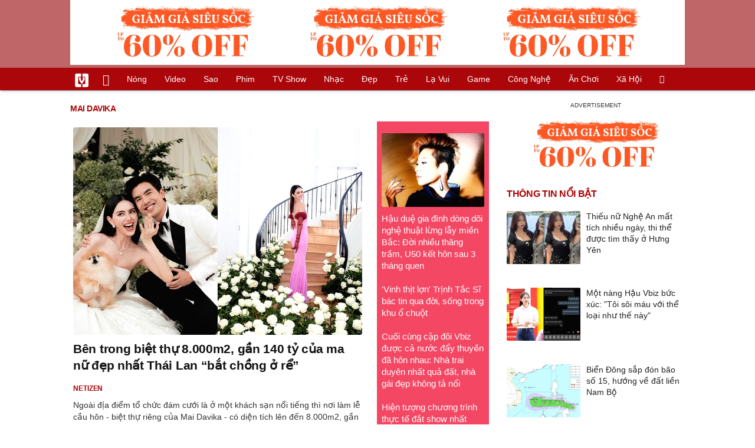

--- FILE ---
content_type: text/html; charset=UTF-8
request_url: https://vietgiaitri.com/mai-davika-key/
body_size: 17115
content:
<!DOCTYPE html><html xmlns="http://www.w3.org/1999/xhtml" dir="ltr" lang="vi"><head><meta http-equiv="Content-Type" content="text/html; charset=UTF-8"><title>Mai Davika: Tin tức Mai Davika 2025 mới nhất - Việt Giải Trí</title><link rel="stylesheet" href="https://vietgiaitri.com/css/0_vietgiaitricom.css?v=241218" type="text/css" media="screen" charset="utf-8"><meta name="viewport" content="width=device-width, initial-scale=1.0"><meta name="mobile-web-app-capable" content="yes"><link rel="apple-touch-icon" href="https://vietgiaitri.com/apple-touch-icon.png"><link rel="icon" sizes="32x32" type="image/png" href="https://vietgiaitri.com/imgs/logo32.png"><link rel="icon" sizes="16x16" type="image/png" href="https://vietgiaitri.com/imgs/logo16.png"><link rel="mask-icon" href="https://vietgiaitri.com/imgs/logo.svg" color="#ab0609"><link rel="shortcut icon" type="image/x-icon" href="https://vietgiaitri.com/favicon.ico"><meta name="msapplication-TileColor" content="#ab0609"><meta name="msapplication-config" content="/browserconfig.xml"><meta name="theme-color" content="#ab0609"><meta name="apple-mobile-web-app-title" content="Việt Giải Trí"><meta name="application-name" content="Việt Giải Trí"><meta name="msvalidate.01" content="D1978DA4C058E472F13DBF6E181A485F"><meta name="verify-v1" content="UN+AeZRMKsXqSBFVwona5SAKHL0fzPNrW4N4gOlAt2Y="><meta name="facebook-domain-verification" content="7g0pats6hl0r9cp85obz3g3njs6atj"><link rel="manifest" href="https://vietgiaitri.com/manifest.json"><link rel="alternate" type="application/rss+xml" title="Việt Giải Trí &raquo; RSS Feed" href="https://vietgiaitri.com/feed/"><link rel="index" title="Việt Giải Trí" href="https://vietgiaitri.com"><link rel="canonical" href="https://vietgiaitri.com/mai-davika-key/"><meta property="og:type" content="website"> <meta property="og:title" content="Mai Davika"> <meta property="og:description" content="Mai Davika, những tin tức và sự kiện về Mai Davika cập nhật liên tục và mới nhất năm 2025. Các chủ để liên quan đến Mai Davika hấp dẫn và đầy đủ mang đến cho bạn đọc thông tin hữu ích và nhanh nhất"> <meta property="og:site_name" content="Việt Giải Trí"> <meta property="og:url" content="https://vietgiaitri.com/mai-davika-key/"><meta name="description" content="Mai Davika, những tin tức và sự kiện về Mai Davika cập nhật liên tục và mới nhất năm 2025. Các chủ để liên quan đến Mai Davika hấp dẫn và đầy đủ mang đến cho bạn đọc thông tin hữu ích và nhanh nhất"><script type="application/ld+json">{"@context":"https:\/\/schema.org","@type":"WebSite","name":"Mai Davika","alternateName":"Mai Davika, nh\u1eefng tin t\u1ee9c v\u00e0 s\u1ef1 ki\u1ec7n v\u1ec1 Mai Davika c\u1eadp nh\u1eadt li\u00ean t\u1ee5c v\u00e0 m\u1edbi nh\u1ea5t n\u0103m 2025. C\u00e1c ch\u1ee7 \u0111\u1ec3 li\u00ean quan \u0111\u1ebfn Mai Davika h\u1ea5p d\u1eabn v\u00e0 \u0111\u1ea7y \u0111\u1ee7 mang \u0111\u1ebfn cho b\u1ea1n \u0111\u1ecdc th\u00f4ng tin h\u1eefu \u00edch v\u00e0 nhanh nh\u1ea5t","dateModified":"2025-11-16T13:07:27+07:00","url":"https://vietgiaitri.com/mai-davika-key/"}</script><meta name="robots" content="index,follow"><meta property="fb:app_id" content="592519131079049"><meta property="og:image" content="https://t.vietgiaitri.com/2025/11/6/ben-trong-biet-thu-8000m2-gan-140-ty-cua-ma-nu-dep-nhat-thai-lan-bat-chong-o-re-700x504-a58-7576760.webp"><link rel="preload" href="https://t.vietgiaitri.com/2025/11/6/ben-trong-biet-thu-8000m2-gan-140-ty-cua-ma-nu-dep-nhat-thai-lan-bat-chong-o-re-700x504-a58-7576760.webp" as="image" fetchPriority="high"><meta property="og:image" content="https://t.vietgiaitri.com/2025/11/4/ngam-dam-cuoi-cua-ma-nu-dep-nhat-thai-lan-ma-me-tinh-te-xa-hoa-nhieu-chi-tiet-co-tien-chua-chac-mua-duoc-700x504-ea0-7573703.webp"><meta property="og:image" content="https://t.vietgiaitri.com/2025/11/4/dam-cuoi-co-tich-cua-ma-nu-dep-nhat-thai-lan-mai-davika-700x504-911-7572929.webp"><script type="text/javascript">var maketime = 1764117599;var hostname = 'https://vietgiaitri.com/mai-davika-key/';var wlbk = window.location.href;var show_ads = 1;var is_mobile = 0;var cache_version = '241218';var ADblocked = true;var lang = 'vi';var tagid = 533922;var typepage = 'tag';var catname = ['uncat'];var catid = 0;</script></head><body data-instant-allow-query-string class="show_ads"><div class="cover_header avgt-div"><div class="ads_position" id="BigBanner"></div><div class="avgt-label"></div></div><div id="header"><ul class="cate-menu"><li class="icon cat-item"><a title="Việt Giải Trí" href="/" class="logo"></a></li><li class="icon cat-item cat-item-new"><a title="Tin mới nhất" href="/tin-moi-cat/" style="background:transparent !important"></a></li><li slug="es-choice"><a href="/es-choice-cat/">Nóng</a></li><li slug="clips"><a href="/clips/">Video</a></li><li class="cat-parent" slug="sao"><a href="/sao-cat/">Sao</a><ul class="children"><li slug="sao-viet"><a href="/sao-viet-cat/">Sao việt</a></li><li slug="sao-chau-a"><a href="/sao-chau-a-cat/">Sao châu Á</a></li><li slug="sao-au-my"><a href="/sao-au-my-cat/">Sao Âu Mỹ</a></li><li slug="sao-the-thao"><a href="/sao-the-thao-cat/">Sao thể thao</a></li><li slug="phong-cach-sao"><a href="/phong-cach-sao-cat/">Phong cách sao</a></li></ul></li><li class="cat-parent" slug="phim"><a href="/phim-cat/">Phim</a><ul class="children"><li slug="phim-viet"><a href="/phim-viet-cat/">Phim việt</a></li><li slug="phim-chau-a"><a href="/phim-chau-a-cat/">Phim châu á</a></li><li slug="phim-au-my"><a href="/phim-au-my-cat/">Phim âu mỹ</a></li><li slug="hau-truong-phim"><a href="/hau-truong-phim-cat/">Hậu trường phim</a></li></ul></li><li slug="tv-show"><a href="/tv-show-cat/">TV show</a></li><li class="cat-parent" slug="nhac"><a href="/nhac-cat/">Nhạc</a><ul class="children"><li slug="nhac-viet"><a href="/nhac-viet-cat/">Nhạc Việt</a></li><li slug="nhac-quoc-te"><a href="/nhac-quoc-te-cat/">Nhạc quốc tế</a></li></ul></li><li class="cat-parent" slug="dep"><a href="/dep-cat/">Đẹp</a><ul class="children"><li slug="thoi-trang"><a href="/thoi-trang-cat/">Thời trang</a></li><li slug="lam-dep"><a href="/lam-dep-cat/">Làm đẹp</a></li><li slug="nguoi-dep"><a href="/nguoi-dep-cat/">Người đẹp</a></li><li slug="sang-tao"><a href="/sang-tao-cat/">Sáng tạo</a></li></ul></li><li class="cat-parent" slug="tre"><a href="/tre-cat/">Trẻ</a><ul class="children"><li slug="netizen"><a href="/netizen-cat/">Netizen</a></li><li slug="trac-nghiem"><a href="/trac-nghiem-cat/">Trắc nghiệm</a></li><li slug="goc-tam-tinh"><a href="/goc-tam-tinh-cat/">Góc tâm tình</a></li><li slug="kien-thuc-gioi-tinh"><a href="/kien-thuc-gioi-tinh-cat/">Kiến thức giới tính</a></li></ul></li><li slug="la-vui"><a href="/la-vui-cat/">Lạ vui</a></li><li class="cat-parent" slug="game"><a href="/game-cat/">Game</a><ul class="children"><li slug="mot-game"><a href="/mot-game-cat/">Mọt game</a></li><li slug="cosplay"><a href="/cosplay-cat/">Cosplay</a></li></ul></li><li class="cat-parent" slug="cong-nghe"><a href="/cong-nghe-cat/">Công nghệ</a><ul class="children"><li slug="do-2-tek"><a href="/do-2-tek-cat/">Đồ 2-Tek</a></li><li slug="the-gioi-so"><a href="/the-gioi-so-cat/">Thế giới số</a></li><li slug="oto"><a href="/oto-cat/">Ôtô</a></li><li slug="xe-may"><a href="/xe-may-cat/">Xe máy</a></li></ul></li><li class="cat-parent" slug="an-choi"><a href="/an-choi-cat/">Ăn chơi</a><ul class="children"><li slug="du-lich"><a href="/du-lich-cat/">Du lịch</a></li><li slug="am-thuc"><a href="/am-thuc-cat/">Ẩm thực</a></li></ul></li><li class="cat-parent" slug="xa-hoi"><a href="/xa-hoi-cat/">Xã hội</a><ul class="children"><li slug="tin-noi-bat"><a href="/tin-noi-bat-cat/">Tin nổi bật</a></li><li slug="phap-luat"><a href="/phap-luat-cat/">Pháp luật</a></li><li slug="the-gioi"><a href="/the-gioi-cat/">Thế giới</a></li><li slug="suc-khoe"><a href="/suc-khoe-cat/">Sức khỏe</a></li></ul></li><li class="icon cat-item cat-item-search cat-parent"><a title="search" href="#" style="background:transparent !important; padding-right:1px;"></a><ul class="children"><li class="icon cat-item" style="padding: 2px 100px 100px 100px; margin: -2px -112px -100px -100px;"><form accept-charset="utf-8" method="post" onsubmit="return run_search(this)" class="search"><input type="search" autocomplete="off" onfocus="this.value=' '" value="" class="formtip" name="s" placeholder="Tìm theo từ khóa..."><select class="stype"><option value="1">Tin tức</option><option value="2">Video</option></select><input type="submit" value="" class="btn"></form></li></ul></li></ul><div style="clear:both;"></div></div><div id="wrapper" class="clearfix"><div id="page" class="clearfix"><div id="content" style="float:left"><div class="box-title"><h1 class="parent">mai davika</h1><div style="clear:both;"></div></div><div class="content-block news"><div class="post-content-archive block-left"><a class="big" href="/ben-trong-biet-thu-8000m2-gan-140-ty-cua-ma-nu-dep-nhat-thai-lan-bat-chong-o-re-20251116i7576760/"><img fetchpriority="high" src="https://t.vietgiaitri.com/2025/11/6/ben-trong-biet-thu-8000m2-gan-140-ty-cua-ma-nu-dep-nhat-thai-lan-bat-chong-o-re-700x504-a58-7576760.webp" alt="Bên trong biệt thự 8.000m2, gần 140 tỷ của ma nữ đẹp nhất Thái Lan &quot;bắt chồng ở rể&quot;"><h2 class="">Bên trong biệt thự 8.000m2, gần 140 tỷ của ma nữ đẹp nhất Thái Lan &#8220;bắt chồng ở rể&#8221;</h2></a><div class="info"><a class="category" href="/netizen-cat/"><h4>Netizen</h4></a><span class="date datelist" time="1763273246">13:07:26 16/11/2025</span></div>Ngoài địa điểm tổ chức đám cưới là ở một khách sạn nổi tiếng thì nơi làm lễ cầu hôn - biệt thự riêng của Mai Davika - có diện tích lên đến 8.000m2, gần 140 tỷ đồng cũng gây chú ý không kém</div><div class="middlecontent relatedposts" style="float:right"><ul id="hotnews"><li class="clearfix"><a href="/hau-due-gia-dinh-dong-doi-nghe-thuat-lung-lay-mien-bac-doi-nhieu-thang-tram-u50-ket-hon-sau-3-thang-quen-20251125i7583397/"><img loading="lazy" src="https://t.vietgiaitri.com/2025/11/9/hau-due-gia-dinh-dong-doi-nghe-thuat-lung-lay-mien-bac-doi-nhieu-thang-tram-u50-ket-hon-sau-3-thang-quen-700x504-6d1-7583397-250x180.webp" alt="Hậu duệ gia đình dòng dõi nghệ thuật lừng lẫy miền Bắc: Đời nhiều thăng trầm, U50 kết hôn sau 3 tháng quen">Hậu duệ gia đình dòng dõi nghệ thuật lừng lẫy miền Bắc: Đời nhiều thăng trầm, U50 kết hôn sau 3 tháng quen</a></li><li class="clearfix"><a href="/vinh-thit-lon-trinh-tac-si-bac-tin-qua-doi-song-trong-khu-o-chuot-20251125i7583415/">'Vinh thịt lợn' Trịnh Tắc Sĩ bác tin qua đời, sống trong khu ổ chuột</a></li><li class="clearfix"><a href="/cuoi-cung-cap-doi-vbiz-duoc-ca-nuoc-day-thuyen-da-hon-nhau-nha-trai-duyen-nhat-qua-dat-nha-gai-dep-khong-ta-noi-20251126i7583427/">Cuối cùng cặp đôi Vbiz được cả nước đẩy thuyền đã hôn nhau: Nhà trai duyên nhất quả đất, nhà gái đẹp không tả nổi</a></li><li class="clearfix"><a href="/hien-tuong-chuong-trinh-thuc-te-dat-show-nhat-hien-tai-nhan-sac-nhu-bach-nguyet-quang-chua-debut-lich-trinh-ngang-ngua-sao-hang-a-20251125i7583417/">Hiện tượng chương trình thực tế đắt show nhất hiện tại: Nhan sắc như bạch nguyệt quang, chưa debut lịch trình ngang ngửa sao hạng A</a></li></ul></div><div style="height:5px"></div><div style="clear:both;"></div><div class="avgt-div"><div class="avgt-label"></div><div id="LeftPost1" class="ads_position"></div></div><div style="clear:both;"></div><div class="post-content-archive"><a href="/ngam-dam-cuoi-cua-ma-nu-dep-nhat-thai-lan-ma-me-tinh-te-xa-hoa-nhieu-chi-tiet-co-tien-chua-chac-mua-duoc-20251111i7573703/"><img class="post-thumbnail" loading="lazy" src="https://t.vietgiaitri.com/2025/11/4/ngam-dam-cuoi-cua-ma-nu-dep-nhat-thai-lan-ma-me-tinh-te-xa-hoa-nhieu-chi-tiet-co-tien-chua-chac-mua-duoc-700x504-ea0-7573703-250x180.webp" alt="Ngắm đám cưới của &quot;ma nữ đẹp nhất Thái Lan&quot; mà mê: Tinh tế, xa hoa, nhiều chi tiết có tiền chưa chắc mua được!"><h3 class="">Ngắm đám cưới của &#8220;ma nữ đẹp nhất Thái Lan&#8221; mà mê: Tinh tế, xa hoa, nhiều chi tiết có tiền chưa chắc mua được!</h3></a><div class="info"><a class="category" href="/sao-chau-a-cat/"><h4>Sao châu á</h4></a><span class="date datelist" time="1762873004">21:56:44 11/11/2025</span></div>Khi nhìn vào độ sang trọng của đám cưới Mai Davika và Ter Chantavit, nhiều người thấy ngay độ chịu chi và đoán rằng chi phí tổ chức không hề nhỏ.</div><div class="post-content-archive"><a href="/dam-cuoi-co-tich-cua-ma-nu-dep-nhat-thai-lan-mai-davika-20251110i7572929/"><img class="post-thumbnail" loading="lazy" src="https://t.vietgiaitri.com/2025/11/4/dam-cuoi-co-tich-cua-ma-nu-dep-nhat-thai-lan-mai-davika-700x504-911-7572929-250x180.webp" alt="Đám cưới cổ tích của &#039;ma nữ&#039; đẹp nhất Thái Lan Mai Davika"><h3 class="">Đám cưới cổ tích của &#8216;ma nữ&#8217; đẹp nhất Thái Lan Mai Davika</h3></a><div class="info"><a class="category" href="/sao-chau-a-cat/"><h4>Sao châu á</h4></a><span class="date datelist" time="1762777761">19:29:21 10/11/2025</span></div>Mỹ nhân Tình người duyên ma Mai Davika vừa công bố loạt ảnh cưới lãng mạn với bạn trai Ter Chantavit, kết quả của chuyện tình ngọt ngào kéo dài 7 năm.</div><div class="post-content-archive"><a href="/cap-bao-ma-nu-dep-nhat-thai-lan-mai-davika-da-cuoi-20251110i7572827/"><img class="post-thumbnail" loading="lazy" src="https://t.vietgiaitri.com/2025/11/4/cap-bao-ma-nu-dep-nhat-thai-lan-mai-davika-da-cuoi-700x504-553-7572827-250x180.webp" alt="Cấp báo: &quot;Ma nữ đẹp nhất Thái Lan&quot; Mai Davika đã cưới!"><h3 class="">Cấp báo: &#8220;Ma nữ đẹp nhất Thái Lan&#8221; Mai Davika đã cưới!</h3></a><div class="info"><a class="category" href="/sao-chau-a-cat/"><h4>Sao châu á</h4></a><span class="date datelist" time="1762760691">14:44:51 10/11/2025</span></div>Mai Davika và tài tử Ter Chantavit đã bí mật tổ chức hôn lễ vào ngày 9/11. Cặp sao giữ kín thời gian, địa điểm tổ chức tiệc cưới và chỉ mời gia đình, bạn bè thân thiết nhất đến tha...</div><div class="post-content-archive"><a href="/7-nam-co-tich-cua-mai-davika-va-ban-trai-ong-hoang-phong-ve-gian-nan-vuot-qua-thi-phi-va-dinh-kien-ngay-nao-cung-la-valentine-20250613i7464060/"><img class="post-thumbnail" loading="lazy" src="https://t.vietgiaitri.com/2025/6/5/7-nam-co-tich-cua-mai-davika-va-ban-trai-ong-hoang-phong-ve-gian-nan-vuot-qua-thi-phi-va-dinh-kien-ngay-nao-cung-la-valentine-600x432-e41-7464060-250x180.webp" alt="7 năm cổ tích của Mai Davika và bạn trai ông hoàng phòng vé: Gian nan vượt qua thị phi và định kiến, ngày nào cũng là Valentine"><h3 class="">7 năm cổ tích của Mai Davika và bạn trai ông hoàng phòng vé: Gian nan vượt qua thị phi và định kiến, ngày nào cũng là Valentine</h3></a><div class="info"><a class="category" href="/sao-chau-a-cat/"><h4>Sao châu á</h4></a><span class="date datelist" time="1749797613">13:53:33 13/06/2025</span></div>Câu chuyện tình yêu của ma nữ đẹp nhất showbiz Mai Davika và ông hoàng phòng vé Ter Chantavit đã viết nên một thiên sử thi lãng mạn, một minh chứng cho tình yêu đích thực có thể vư...</div><div style="clear:both;"></div><div class="avgt-div"><div class="avgt-label"></div><div id="lefttag1" class="ads_position"></div></div><div style="clear:both;"></div><div class="post-content-archive"><a href="/chuyen-tinh-7-nam-ngot-ngao-cua-ma-nu-so-huu-vong-eo-sieu-thuc-mai-davika-20250612i7463633/"><img class="post-thumbnail" loading="lazy" src="https://t.vietgiaitri.com/2025/6/4/chuyen-tinh-7-nam-ngot-ngao-cua-ma-nu-so-huu-vong-eo-sieu-thuc-mai-davika-600x432-818-7463633-250x180.webp" alt="Chuyện tình 7 năm ngọt ngào của &quot;ma nữ sở hữu vòng eo siêu thực&quot; Mai Davika"><h3 class="">Chuyện tình 7 năm ngọt ngào của &#8220;ma nữ sở hữu vòng eo siêu thực&#8221; Mai Davika</h3></a><div class="info"><a class="category" href="/sao-chau-a-cat/"><h4>Sao châu á</h4></a><span class="date datelist" time="1749739941">21:52:21 12/06/2025</span></div>Chuyện tình 7 năm của nữ diễn viên Mai Davika và bạn trai Ter Chantavit đã có cái kết viên mãn khi cặp đôi quyết định đính hôn trong sự chúc phúc của đồng nghiệp, người hâm mộ.</div><div class="post-content-archive"><a href="/8-buc-anh-mai-davika-duoc-cau-hon-nhu-trong-truyen-co-tich-nhan-kim-cuong-to-toi-muc-choi-trau-con-duoc-20250612i7463432/"><img class="post-thumbnail" loading="lazy" src="https://t.vietgiaitri.com/2025/6/4/8-buc-anh-mai-davika-duoc-cau-hon-nhu-trong-truyen-co-tich-nhan-kim-cuong-to-toi-muc-choi-trau-con-duoc-600x432-3db-7463432-250x180.webp" alt="8 bức ảnh Mai Davika được cầu hôn như trong truyện cổ tích, nhẫn kim cương to tới mức &quot;chọi trâu còn được&quot;!"><h3 class="hasclip">8 bức ảnh Mai Davika được cầu hôn như trong truyện cổ tích, nhẫn kim cương to tới mức &#8220;chọi trâu còn được&#8221;!</h3></a><div class="info"><a class="category" href="/sao-chau-a-cat/"><h4>Sao châu á</h4></a><span class="date datelist" time="1749722807">17:06:47 12/06/2025</span></div>Nhan sắc cực phẩm cùng niềm hạnh phúc của Mai Davika - Ter Chantavit đã biến từng khung hình cầu hôn thành khoảnh khắc nghệ thuật.</div><div class="post-content-archive"><a href="/hot-ma-nu-dep-nhat-thai-lan-mai-davika-bat-ngo-thong-bao-dinh-hon-khoe-nhan-kim-cuong-cuc-khung-20250611i7463014/"><img class="post-thumbnail" loading="lazy" src="https://t.vietgiaitri.com/2025/6/4/hot-ma-nu-dep-nhat-thai-lan-mai-davika-bat-ngo-thong-bao-dinh-hon-khoe-nhan-kim-cuong-cuc-khung-600x432-f5d-7463014-250x180.webp" alt="HOT: &quot;Ma nữ đẹp nhất Thái Lan&quot; Mai Davika bất ngờ thông báo đính hôn, khoe nhẫn kim cương cực khủng!"><h3 class="hasclip">HOT: &#8220;Ma nữ đẹp nhất Thái Lan&#8221; Mai Davika bất ngờ thông báo đính hôn, khoe nhẫn kim cương cực khủng!</h3></a><div class="info"><a class="category" href="/sao-chau-a-cat/"><h4>Sao châu á</h4></a><span class="date datelist" time="1749659404">23:30:04 11/06/2025</span></div>Tối 11/6, MXH Thái Lan, Việt Nam và Trung Quốc nổ tung khi Mai Davika và Ter Chantavit thông báo đã đính hôn.</div><div class="post-content-archive"><a href="/nu-than-co-trang-bach-loc-khoe-voc-dang-quyen-ru-voi-thiet-ke-vay-viet-20250611i7462290/"><img class="post-thumbnail" loading="lazy" src="https://t.vietgiaitri.com/2025/6/4/nu-than-co-trang-bach-loc-khoe-voc-dang-quyen-ru-voi-thiet-ke-vay-viet-600x432-fa1-7462290-250x180.webp" alt="&quot;Nữ thần cổ trang&quot; Bạch Lộc khoe vóc dáng quyến rũ với thiết kế váy Việt"><h3 class="">&#8220;Nữ thần cổ trang&#8221; Bạch Lộc khoe vóc dáng quyến rũ với thiết kế váy Việt</h3></a><div class="info"><a class="category" href="/phong-cach-sao-cat/"><h4>Phong cách sao</h4></a><span class="date datelist" time="1749576051">00:20:51 11/06/2025</span></div>Phá bỏ hình tượng kín đáo thường thấy, nữ diễn viên Trung Quốc nổi tiếng Bạch Lộc khiến người hâm mộ ngỡ ngàng khi diện váy ôm ánh kim, xẻ ngực gợi cảm của nhà thiết kế Việt trong ...</div><div class="post-content-archive"><a href="/dan-sao-chau-a-tai-cannes-nguoi-duoc-tung-ho-nguoi-bi-duoi-khoi-tham-do-20250521i7447328/"><img class="post-thumbnail" loading="lazy" src="https://t.vietgiaitri.com/2025/5/7/dan-sao-chau-a-tai-cannes-nguoi-duoc-tung-ho-nguoi-bi-duoi-khoi-tham-do-600x432-c46-7447328-250x180.webp" alt="Dàn sao châu Á tại Cannes: Người được tung hô, người bị đuổi khỏi thảm đỏ"><h3 class="">Dàn sao châu Á tại Cannes: Người được tung hô, người bị đuổi khỏi thảm đỏ</h3></a><div class="info"><a class="category" href="/phong-cach-sao-cat/"><h4>Phong cách sao</h4></a><span class="date datelist" time="1747839833">22:03:53 21/05/2025</span></div>Hành động lạ của Triệu Anh Tử với tài tử Tom Cruise tại thảm đỏ Liên hoan phim quốc tế Cannes 2025 bị nhiều khán giả Trung Quốc chỉ trích.</div><div class="post-content-archive"><a href="/clip-viral-quoc-bao-nhan-sac-bi-ngo-lo-o-tham-do-cannes-2025-pose-dang-voi-may-hut-bui-truoc-hang-tram-nguoi-20250518i7444952/"><img class="post-thumbnail" loading="lazy" src="https://t.vietgiaitri.com/2025/5/6/clip-viral-quoc-bao-nhan-sac-bi-ngo-lo-o-tham-do-cannes-2025-pose-dang-voi-may-hut-bui-truoc-hang-tram-nguoi-600x432-c54-7444952-250x180.webp" alt="Clip viral: Quốc bảo nhan sắc bị ngó lơ ở thảm đỏ Cannes 2025, pose dáng với máy hút bụi trước hàng trăm người"><h3 class="hasclip">Clip viral: Quốc bảo nhan sắc bị ngó lơ ở thảm đỏ Cannes 2025, pose dáng với máy hút bụi trước hàng trăm người</h3></a><div class="info"><a class="category" href="/hau-truong-phim-cat/"><h4>Hậu trường phim</h4></a><span class="date datelist" time="1747586761">23:46:01 18/05/2025</span></div>Dù có phim riêng ra mắt năm nay cũng là một mỹ nhân nổi tiếng nhưng có lẽ độ phủ sóng của Mai Davika ở thị trường Âu Mỹ chưa cao.</div><div class="post-content-archive"><a href="/10-my-nhan-co-doi-mat-dep-nhat-the-gioi-kim-ji-won-xep-bet-bang-hang-1-la-ky-quan-the-gioi-thu-8-20250510i7438083/"><img class="post-thumbnail" loading="lazy" src="https://t.vietgiaitri.com/2025/5/3/10-my-nhan-co-doi-mat-dep-nhat-the-gioi-kim-ji-won-xep-bet-bang-hang-1-la-ky-quan-the-gioi-thu-8-600x432-083-7438083-250x180.webp" alt="10 mỹ nhân có đôi mắt đẹp nhất thế giới: Kim Ji Won xếp bét bảng, hạng 1 là &quot;kỳ quan thế giới thứ 8&quot;"><h3 class="">10 mỹ nhân có đôi mắt đẹp nhất thế giới: Kim Ji Won xếp bét bảng, hạng 1 là &#8220;kỳ quan thế giới thứ 8&#8243;</h3></a><div class="info"><a class="category" href="/hau-truong-phim-cat/"><h4>Hậu trường phim</h4></a><span class="date datelist" time="1746831164">05:52:44 10/05/2025</span></div>Danh sách dưới đây quy tụ những nữ diễn viên có đôi mắt đẹp nhất màn ảnh và vị trí số 1 chắc chắn sẽ khiến bạn phải gật gù vì quá xứng đáng.</div><div style="clear:both;"></div><div class="avgt-div"><div class="avgt-label"></div><div id="lefttag2" class="ads_position"></div></div><div style="clear:both;"></div><div class="post-content-archive"><a href="/so-kieu-truyen-2-tung-trailer-gay-soc-my-nhan-dep-nhat-thai-lan-len-hinh-2-giay-ma-hut-ca-trieu-view-20250422i7425880/"><img class="post-thumbnail" loading="lazy" src="https://t.vietgiaitri.com/2025/4/8/so-kieu-truyen-2-tung-trailer-gay-soc-my-nhan-dep-nhat-thai-lan-len-hinh-2-giay-ma-hut-ca-trieu-view-600x432-eef-7425880-250x180.webp" alt="Sở Kiều Truyện 2 tung trailer gây sốc: Mỹ nhân đẹp nhất Thái Lan lên hình 2 giây mà hút cả triệu view"><h3 class="hasclip">Sở Kiều Truyện 2 tung trailer gây sốc: Mỹ nhân đẹp nhất Thái Lan lên hình 2 giây mà hút cả triệu view</h3></a><div class="info"><a class="category" href="/hau-truong-phim-cat/"><h4>Hậu trường phim</h4></a><span class="date datelist" time="1745338966">23:22:46 22/04/2025</span></div>Không ít khán giả thừa nhận dù chỉ đóng vai khách mời nhưng nhan sắc của Mai Davika nổi bật hơn hẳn so với hai diễn viên Trung Quốc là Hoàng Dương Điền Điềm và Hạ Mộng.</div><div class="post-content-archive"><a href="/ma-nu-dep-nhat-thai-lan-mai-davika-buc-xuc-vi-vuong-tin-don-bo-roi-nguoi-cha-benh-tat-20250209i7374552/"><img class="post-thumbnail" loading="lazy" src="https://t.vietgiaitri.com/2025/2/3/ma-nu-dep-nhat-thai-lan-mai-davika-buc-xuc-vi-vuong-tin-don-bo-roi-nguoi-cha-benh-tat-600x432-231-7374552-250x180.webp" alt="&quot;Ma nữ đẹp nhất Thái Lan&quot; Mai Davika bức xúc vì vướng tin đồn bỏ rơi người cha bệnh tật"><h3 class="">&#8220;Ma nữ đẹp nhất Thái Lan&#8221; Mai Davika bức xúc vì vướng tin đồn bỏ rơi người cha bệnh tật</h3></a><div class="info"><a class="category" href="/sao-chau-a-cat/"><h4>Sao châu á</h4></a><span class="date datelist" time="1739059657">07:07:37 09/02/2025</span></div>Trong những ngày qua, nữ diễn viên Mai Davika vướng tin đồn bỏ rơi người cha bệnh tật. Cô bị cư dân mạng chỉ trích nặng nề là kẻ bất hiếu.</div><div class="post-content-archive"><a href="/dien-vien-tung-dong-mv-cua-son-tung-m-tp-khoc-nac-truoc-tin-bo-roi-cha-ruot-benh-nang-20250206i7373051/"><img class="post-thumbnail" loading="lazy" src="https://t.vietgiaitri.com/2025/2/2/dien-vien-tung-dong-mv-cua-son-tung-m-tp-khoc-nac-truoc-tin-bo-roi-cha-ruot-benh-nang-600x432-c3f-7373051-250x180.webp" alt="Diễn viên từng đóng MV của Sơn Tùng M-TP khóc nấc trước tin bỏ rơi cha ruột bệnh nặng"><h3 class="">Diễn viên từng đóng MV của Sơn Tùng M-TP khóc nấc trước tin bỏ rơi cha ruột bệnh nặng</h3></a><div class="info"><a class="category" href="/sao-chau-a-cat/"><h4>Sao châu á</h4></a><span class="date datelist" time="1738852831">21:40:31 06/02/2025</span></div>Nữ diễn viên Mai Davika bật khóc giữa buổi phỏng vấn khi chia sẻ về tin đồn bỏ rơi cha ruột và không chu cấp dù ông đang bệnh nặng.</div><div class="post-content-archive"><a href="/ho-ngoc-ha-deo-trang-suc-tien-ti-do-sac-cung-ma-nu-mai-davika-20241201i7328483/"><img class="post-thumbnail" loading="lazy" src="https://t.vietgiaitri.com/2024/12/1/ho-ngoc-ha-deo-trang-suc-tien-ti-do-sac-cung-ma-nu-mai-davika-600x432-bf2-7328483-250x180.webp" alt="Hồ Ngọc Hà đeo trang sức tiền tỉ đọ sắc cùng &#039;ma nữ&#039; Mai Davika"><h3 class="">Hồ Ngọc Hà đeo trang sức tiền tỉ đọ sắc cùng &#8216;ma nữ&#8217; Mai Davika</h3></a><div class="info"><a class="category" href="/phong-cach-sao-cat/"><h4>Phong cách sao</h4></a><span class="date datelist" time="1733030304">12:18:24 01/12/2024</span></div>Trên các nền tảng mạng xã hội, netizen không ngớt lời khen ngợi cho sự xuất hiện của nữ ca sĩ bên cạnh các sao đình đám châu Á. Nhiều khán giả không khỏi tự hào khi đại diện Việt N...</div><div class="post-content-archive"><a href="/mai-davika-long-lay-tai-show-thoi-trang-sau-cai-ket-tham-trong-nu-hoang-ayodhaya-20241130i7328248/"><img class="post-thumbnail" loading="lazy" src="https://t.vietgiaitri.com/2024/11/10/mai-davika-long-lay-tai-show-thoi-trang-sau-cai-ket-tham-trong-nu-hoang-ayodhaya-600x432-a7f-7328248-250x180.webp" alt="Mai Davika lộng lẫy tại show thời trang sau cái kết thảm trong &#039;Nữ hoàng Ayodhaya&#039;"><h3 class="">Mai Davika lộng lẫy tại show thời trang sau cái kết thảm trong &#8216;Nữ hoàng Ayodhaya&#8217;</h3></a><div class="info"><a class="category" href="/sao-chau-a-cat/"><h4>Sao châu á</h4></a><span class="date datelist" time="1732982776">23:06:16 30/11/2024</span></div>Mai Davika nổi bật tại show thời trang diễn ra tại Hồng Kông. Đây là lần xuất hiện công khai đầu tiên của cô sau khi Nữ hoàng Ayodhaya kết thúc.</div><div class="post-content-archive"><a href="/ho-ngoc-ha-lan-at-dan-sao-quoc-te-co-lep-ve-truoc-lisa-blackpink-20241130i7328080/"><img class="post-thumbnail" loading="lazy" src="https://t.vietgiaitri.com/2024/11/10/ho-ngoc-ha-lan-at-dan-sao-quoc-te-co-lep-ve-truoc-lisa-blackpink-600x432-b0f-7328080-250x180.webp" alt="Hồ Ngọc Hà lấn át dàn sao quốc tế, có lép vế trước Lisa (BLACKPINK)?"><h3 class="">Hồ Ngọc Hà lấn át dàn sao quốc tế, có lép vế trước Lisa (BLACKPINK)?</h3></a><div class="info"><a class="category" href="/sao-viet-cat/"><h4>Sao việt</h4></a><span class="date datelist" time="1732961846">17:17:26 30/11/2024</span></div>Sự kiện này có sự tham gia của nhiều ngôi sao nổi tiếng trên thế giới như Lisa, diễn viên Thái Lan Mai Davika, Miss Universe 2015 Pia Wurtzbach...</div><div class="post-content-archive"><a href="/ket-phim-nu-hoang-ayodhaya-dan-mang-che-quoc-bao-nhan-sac-tan-nat-chi-1-chi-tiet-lam-sup-do-hinh-tuong-20241129i7327461/"><img class="post-thumbnail" loading="lazy" src="https://t.vietgiaitri.com/2024/11/10/ket-phim-nu-hoang-ayodhaya-dan-mang-che-quoc-bao-nhan-sac-tan-nat-chi-1-chi-tiet-lam-sup-do-hinh-tuong-600x432-a45-7327461-250x180.webp" alt="Kết phim &quot;Nữ hoàng Ayodhaya&quot;: Dân mạng chê quốc bảo nhan sắc tan nát, chỉ 1 chi tiết làm sụp đổ hình tượng"><h3 class="">Kết phim &#8220;Nữ hoàng Ayodhaya&#8221;: Dân mạng chê quốc bảo nhan sắc tan nát, chỉ 1 chi tiết làm sụp đổ hình tượng</h3></a><div class="info"><a class="category" href="/phim-chau-a-cat/"><h4>Phim châu á</h4></a><span class="date datelist" time="1732889609">21:13:29 29/11/2024</span></div>Tập 10 của bộ phim Nữ hoàng Ayodhaya vừa lên sóng cùng với loạt tình tiết gây sốc cho khán giả. Sau bao biến cố, cuối cùng thì Jinda (Mai Davika) và Wamon cũng không thể bình an mà...</div><div style="clear:both;"></div><div class="avgt-div"><div class="avgt-label"></div><div id="lefttag3" class="ads_position"></div></div><div style="clear:both;"></div><div class="post-content-archive"><a href="/he-lo-ket-phim-nu-hoang-ayodhaya-quoc-bao-nhan-sac-nhan-qua-bao-soc-nhat-lich-su-20241129i7326937/"><img class="post-thumbnail" loading="lazy" src="https://t.vietgiaitri.com/2024/11/10/he-lo-ket-phim-nu-hoang-ayodhaya-quoc-bao-nhan-sac-nhan-qua-bao-soc-nhat-lich-su-600x432-36a-7326937-250x180.webp" alt="Hé lộ kết phim Nữ Hoàng Ayodhaya: Quốc bảo nhan sắc nhận quả báo sốc nhất lịch sử?"><h3 class="">Hé lộ kết phim Nữ Hoàng Ayodhaya: Quốc bảo nhan sắc nhận quả báo sốc nhất lịch sử?</h3></a><div class="info"><a class="category" href="/phim-chau-a-cat/"><h4>Phim châu á</h4></a><span class="date datelist" time="1732840358">07:32:38 29/11/2024</span></div>Nhiều khán giả còn cho rằng đây là kết thúc sốc nhất lịch sử phim Thái dành cho một nữ chính từ đầu đến cuối đều ở phe chính diện.</div><div class="post-content-archive"><a href="/phim-cua-quoc-bao-nhan-sac-jinda-mai-davika-bi-dau-doc-hanh-dong-cua-nguoi-tinh-gay-phan-no-20241126i7324446/"><img class="post-thumbnail" loading="lazy" src="https://t.vietgiaitri.com/2024/11/9/phim-cua-quoc-bao-nhan-sac-jinda-mai-davika-bi-dau-doc-hanh-dong-cua-nguoi-tinh-gay-phan-no-600x432-0bc-7324446-250x180.webp" alt="Phim của &quot;quốc bảo nhan sắc&quot;: Jinda (Mai Davika) bị đầu độc, hành động của người tình gây phẫn nộ"><h3 class="">Phim của &#8220;quốc bảo nhan sắc&#8221;: Jinda (Mai Davika) bị đầu độc, hành động của người tình gây phẫn nộ</h3></a><div class="info"><a class="category" href="/phim-chau-a-cat/"><h4>Phim châu á</h4></a><span class="date datelist" time="1732576291">06:11:31 26/11/2024</span></div>Nhiều người tự hỏi vì sao nàng lại rơi vào cảnh đáng thương như thế, bị chính người tình đầu độc bằng thuốc phiện, rồi đến khi nàng mơ màng không tỉnh táo, lại chịu cảnh bị nhốt tr...</div><div class="post-content-archive"><a href="/tinh-tiet-chan-dong-trong-phim-18-nu-hoang-ayodhaya-jinda-mai-davika-sinh-con-lan-3-nhung-tac-gia-khong-phai-quoc-vuong-20241123i7322576/"><img class="post-thumbnail" loading="lazy" src="https://t.vietgiaitri.com/2024/11/8/tinh-tiet-chan-dong-trong-phim-18-nu-hoang-ayodhaya-mai-davika-sinh-con-lan-3-nhung-tac-gia-khong-phai-quoc-vuong-600x432-c97-7322576-250x180.webp" alt="Tình tiết chấn động trong phim 18+ &quot;Nữ hoàng Ayodhaya&quot;: Jinda (Mai Davika) sinh con lần 3, nhưng tác giả không phải quốc vương"><h3 class="">Tình tiết chấn động trong phim 18+ &#8220;Nữ hoàng Ayodhaya&#8221;: Jinda (Mai Davika) sinh con lần 3, nhưng tác giả không phải quốc vương</h3></a><div class="info"><a class="category" href="/phim-chau-a-cat/"><h4>Phim châu á</h4></a><span class="date datelist" time="1732339868">12:31:08 23/11/2024</span></div>Trong tập phim mới nhất của Nữ hoàng Ayodhaya, nhân vật do Mai Davika thể hiện đã sinh con lần thứ 3 nhưng không biết ai là cha đứa trẻ.</div><div class="post-content-archive"><a href="/phim-18-nu-hoang-ayodhaya-quoc-bao-nhan-sac-co-bau-lan-2-gay-soc-nang-20241123i7322454/"><img class="post-thumbnail" loading="lazy" src="https://t.vietgiaitri.com/2024/11/8/phim-18-nu-hoang-ayodhaya-quoc-bao-nhan-sac-co-bau-lan-2-gay-soc-nang-600x432-531-7322454-250x180.webp" alt="Phim 18+ Nữ Hoàng Ayodhaya: Quốc bảo nhan sắc có bầu lần 2 gây sốc nặng"><h3 class="">Phim 18+ Nữ Hoàng Ayodhaya: Quốc bảo nhan sắc có bầu lần 2 gây sốc nặng</h3></a><div class="info"><a class="category" href="/phim-chau-a-cat/"><h4>Phim châu á</h4></a><span class="date datelist" time="1732328415">09:20:15 23/11/2024</span></div>Jinda yêu Wamon nhưng vì quyền lực chính trị mà phải chấp nhận cảnh dâng mình cho vua . Vậy nên, dù đã là phi tần nhưng Jinda vẫn ra ngoài.</div><div class="post-content-archive"><a href="/sac-voc-nam-than-co-loat-canh-nong-cung-mai-davika-trong-nu-hoang-ayodhaya-20241122i7322290/"><img class="post-thumbnail" loading="lazy" src="https://t.vietgiaitri.com/2024/11/8/sac-voc-nam-than-co-loat-canh-nong-cung-mai-davika-trong-nu-hoang-ayodhaya-600x432-eff-7322290-250x180.webp" alt="Sắc vóc nam thần có loạt cảnh nóng cùng Mai Davika trong &#039;Nữ hoàng Ayodhaya&#039;"><h3 class="">Sắc vóc nam thần có loạt cảnh nóng cùng Mai Davika trong &#8216;Nữ hoàng Ayodhaya&#8217;</h3></a><div class="info"><a class="category" href="/hau-truong-phim-cat/"><h4>Hậu trường phim</h4></a><span class="date datelist" time="1732291245">23:00:45 22/11/2024</span></div>Trong Nữ hoàng Ayodhaya (The Empress of Ayodhaya), Film Thanapat Kawila có nhiều cảnh khoe vóc dáng săn chắc, nam tính.</div><div class="post-content-archive"><a href="/vu-phim-co-trang-nong-nhat-bi-to-nguoc-dai-meo-mai-davika-da-cang-noi-dung-1-cau-cuc-gat-20241114i7316326/"><img class="post-thumbnail" loading="lazy" src="https://t.vietgiaitri.com/2024/11/5/vu-phim-co-trang-nong-nhat-bi-to-nguoc-dai-meo-mai-davika-da-cang-noi-dung-1-cau-cuc-gat-600x432-c1f-7316326-250x180.webp" alt="Vụ phim cổ trang nóng nhất bị tố ngược đãi mèo: Mai Davika đã căng, nói đúng 1 câu cực gắt"><h3 class="">Vụ phim cổ trang nóng nhất bị tố ngược đãi mèo: Mai Davika đã căng, nói đúng 1 câu cực gắt</h3></a><div class="info"><a class="category" href="/hau-truong-phim-cat/"><h4>Hậu trường phim</h4></a><span class="date datelist" time="1731545148">07:45:48 14/11/2024</span></div>Nữ chính của bộ phim Nữ hoàng Ayodhaya bị tố ngược đãi mèo là Mai Davika thể hiện thái độ khi bị nhiều khán giả trách mắng nặng nề</div><div class="post-content-archive"><a href="/sieu-pham-co-trang-cua-ma-nu-mai-davika-gay-sot-nhung-bi-chi-trich-du-doi-20241111i7313703/"><img class="post-thumbnail" loading="lazy" src="https://t.vietgiaitri.com/2024/11/4/sieu-pham-co-trang-cua-ma-nu-mai-davika-gay-sot-nhung-bi-chi-trich-du-doi-600x432-7d2-7313703-250x180.webp" alt="Siêu phẩm cổ trang của &quot;ma nữ&quot; Mai Davika gây sốt nhưng bị chỉ trích dữ dội"><h3 class="">Siêu phẩm cổ trang của &#8220;ma nữ&#8221; Mai Davika gây sốt nhưng bị chỉ trích dữ dội</h3></a><div class="info"><a class="category" href="/hau-truong-phim-cat/"><h4>Hậu trường phim</h4></a><span class="date datelist" time="1731279492">05:58:12 11/11/2024</span></div>Bộ phim truyền hình Nữ hoàng Ayodhaya với sự góp mặt của nữ diễn viên người Thái Lan Mai Davika đạt lượt người xem ấn tượng nhưng cũng bị khán giả đòi tẩy chay vì nghi vấn ngược đã...</div><div style="clear:both;"></div><div class="avgt-div"><div class="avgt-label"></div><div id="lefttag4" class="ads_position"></div></div><div style="clear:both;"></div><div class="post-content-archive"><a href="/sieu-pham-co-trang-bi-tay-chay-vi-dau-doc-dong-vat-1-nu-dien-vien-con-co-phat-ngon-vo-nhan-tinh-20241109i7313037/"><img class="post-thumbnail" loading="lazy" src="https://t.vietgiaitri.com/2024/11/3/sieu-pham-co-trang-bi-tay-chay-vi-dau-doc-dong-vat-1-nu-dien-vien-con-co-phat-ngon-vo-nhan-tinh-600x432-959-7313037-250x180.webp" alt="Siêu phẩm cổ trang bị tẩy chay vì đầu độc động vật, 1 nữ diễn viên còn có phát ngôn vô nhân tính"><h3 class="">Siêu phẩm cổ trang bị tẩy chay vì đầu độc động vật, 1 nữ diễn viên còn có phát ngôn vô nhân tính</h3></a><div class="info"><a class="category" href="/phim-chau-a-cat/"><h4>Phim châu á</h4></a><span class="date datelist" time="1731159438">20:37:18 09/11/2024</span></div>Ngày 7/11, Nữ hoàng Ayodhaya vừa lên sóng tập thứ 5, hé lộ nhiều tình tiết gay cấn và hấp dẫn bên trong bối cảnh sử thi hoàng gia Thái Lan.</div><div class="post-content-archive"><a href="/nu-hon-dong-tinh-gay-soc-cua-mai-davika-20241108i7312326/"><img class="post-thumbnail" loading="lazy" src="https://t.vietgiaitri.com/2024/11/3/nu-hon-dong-tinh-gay-soc-cua-mai-davika-600x432-9ce-7312326-250x180.webp" alt="Nụ hôn đồng tính gây sốc của Mai Davika"><h3 class="">Nụ hôn đồng tính gây sốc của Mai Davika</h3></a><div class="info"><a class="category" href="/phim-chau-a-cat/"><h4>Phim châu á</h4></a><span class="date datelist" time="1731081373">22:56:13 08/11/2024</span></div>Mới đây, tập thứ 5 của siêu phẩm cổ trang Nữ Hoàng Ayodhaya (Mae Yuhua) đã chính thức lên sóng và ngay lập tức thu hút sự chú ý đông đảo của khán giả.</div><div class="post-content-archive"><a href="/nu-hoang-ayodhaya-canh-vung-trom-nong-bong-cua-mai-davika-20241105i7309811/"><img class="post-thumbnail" loading="lazy" src="https://t.vietgiaitri.com/2024/11/2/nu-hoang-ayodhaya-canh-vung-trom-nong-bong-cua-mai-davika-600x432-3c2-7309811-250x180.webp" alt="Nữ Hoàng Ayodhaya: Cảnh vụng trộm nóng bỏng của Mai Davika"><h3 class="">Nữ Hoàng Ayodhaya: Cảnh vụng trộm nóng bỏng của Mai Davika</h3></a><div class="info"><a class="category" href="/phim-chau-a-cat/"><h4>Phim châu á</h4></a><span class="date datelist" time="1730817839">21:43:59 05/11/2024</span></div>Cảnh yêu đương của Jinda (Mai Davika) và người tình điển trai trong phim Nữ Hoàng Ayodhaya làm mạng xã hội bùng cháy.</div><div class="post-content-archive"><a href="/phim-cua-quoc-bao-nhan-sac-ngap-canh-nong-man-thi-tam-bi-che-cuoi-vi-chi-tiet-la-20241105i7309288/"><img class="post-thumbnail" loading="lazy" src="https://t.vietgiaitri.com/2024/11/2/phim-cua-quoc-bao-nhan-sac-ngap-canh-nong-man-thi-tam-bi-che-cuoi-vi-chi-tiet-la-600x432-f43-7309288-250x180.webp" alt="Phim của &quot;quốc bảo nhan sắc&quot; ngập cảnh nóng: Màn thị tẩm bị chê cười vì chi tiết lạ"><h3 class="">Phim của &#8220;quốc bảo nhan sắc&#8221; ngập cảnh nóng: Màn thị tẩm bị chê cười vì chi tiết lạ</h3></a><div class="info"><a class="category" href="/phim-chau-a-cat/"><h4>Phim châu á</h4></a><span class="date datelist" time="1730766815">07:33:35 05/11/2024</span></div>Dù chỉ mới lên sóng nhưng bộ phim Nữ hoàng Ayodhaya do Mai Davika đóng chính đã gây bão mạng bởi loạt cảnh quay cực kỳ nóng bỏng.</div><div class="post-content-archive"><a href="/canh-nong-day-mai-davika-thi-tam-gay-bao-mang-vi-mot-chi-tiet-20241101i7307078/"><img class="post-thumbnail" loading="lazy" src="https://t.vietgiaitri.com/2024/11/1/canh-nong-day-mai-davika-thi-tam-gay-bao-mang-vi-mot-chi-tiet-600x432-bbb-7307078-250x180.webp" alt="Cảnh nóng dạy Mai Davika thị tẩm gây bão mạng vì một chi tiết"><h3 class="">Cảnh nóng dạy Mai Davika thị tẩm gây bão mạng vì một chi tiết</h3></a><div class="info"><a class="category" href="/phim-chau-a-cat/"><h4>Phim châu á</h4></a><span class="date datelist" time="1730478393">23:26:33 01/11/2024</span></div>Ra mắt chưa được lâu song bộ phim Nữ hoàng Ayodhaya do Mai Davika đóng chính đã gây bão mạng bởi loạt cảnh quay cực kỳ nóng bỏng.</div><div class="post-content-archive"><a href="/bo-phim-nong-bong-nhat-hien-tai-loat-dien-vien-nu-mac-ho-bao-sao-cap-s-nhan-sac-dinh-noc-kich-tran-20241101i7306319/"><img class="post-thumbnail" loading="lazy" src="https://t.vietgiaitri.com/2024/11/1/bo-phim-nong-bong-nhat-hien-tai-loat-dien-vien-nu-mac-ho-bao-sao-cap-s-nhan-sac-dinh-noc-kich-tran-600x432-de2-7306319-250x180.webp" alt="Bộ phim nóng bỏng nhất hiện tại: Loạt diễn viên nữ mặc hở bạo, sao cấp S nhan sắc đỉnh nóc kịch trần"><h3 class="">Bộ phim nóng bỏng nhất hiện tại: Loạt diễn viên nữ mặc hở bạo, sao cấp S nhan sắc đỉnh nóc kịch trần</h3></a><div class="info"><a class="category" href="/phim-chau-a-cat/"><h4>Phim châu á</h4></a><span class="date datelist" time="1730419266">07:01:06 01/11/2024</span></div>Dù chỉ mới lên sóng nhưng bộ phim Thái Lan - Nữ hoàng Ayodhaya đã gây rung chuyển mạng xã hội bởi loạt tình tiết vô cùng nóng mắt.</div><div style="clear:both;"></div><div class="avgt-div"><div class="avgt-label"></div><div id="lefttag5-ajax-s" class="ads_position"></div></div><div style="clear:both;"></div><div class="post-content-archive"><a href="/sao-nu-hang-s-nao-dong-vo-tac-thien-ban-thai-ngap-canh-nong-voi-cat-xe-75-ty-dong-20241029i7304315/"><img class="post-thumbnail" loading="lazy" src="https://t.vietgiaitri.com/2024/10/10/sao-nu-hang-s-nao-dong-vo-tac-thien-ban-thai-ngap-canh-nong-voi-cat-xe-75-ty-dong-600x432-aa6-7304315-250x180.webp" alt="Sao nữ hạng S nào đóng Võ Tắc Thiên bản Thái ngập cảnh nóng với cát xê 75 tỷ đồng?"><h3 class="">Sao nữ hạng S nào đóng Võ Tắc Thiên bản Thái ngập cảnh nóng với cát xê 75 tỷ đồng?</h3></a><div class="info"><a class="category" href="/phim-chau-a-cat/"><h4>Phim châu á</h4></a><span class="date datelist" time="1730196862">17:14:22 29/10/2024</span></div>SauThiên sứ tội lỗi của Baifern Pimchanok, màn ảnh nhỏ Thái Lan lại dậy sóng vì bộ phim cổ trang Nữ hoàng Ayodhaya (Mae Yua) do Mai Davika đóng chính.</div><div class="post-content-archive"><a href="/ma-nu-dep-nhat-thai-lan-phan-hoi-ve-cat-xe-75-ty-dong-trong-phim-moi-20241028i7303507/"><img class="post-thumbnail" loading="lazy" src="https://t.vietgiaitri.com/2024/10/10/ma-nu-dep-nhat-thai-lan-phan-hoi-ve-cat-xe-75-ty-dong-trong-phim-moi-600x432-d7f-7303507-250x180.webp" alt="&quot;Ma nữ đẹp nhất Thái Lan&quot; phản hồi về cát-xê 75 tỷ đồng trong phim mới"><h3 class="">&#8220;Ma nữ đẹp nhất Thái Lan&#8221; phản hồi về cát-xê 75 tỷ đồng trong phim mới</h3></a><div class="info"><a class="category" href="/hau-truong-phim-cat/"><h4>Hậu trường phim</h4></a><span class="date datelist" time="1730122730">20:38:50 28/10/2024</span></div>Đảm nhận vai chính trong Nữ hoàng Ayodhaya , nữ ngôi sao vướng phải tin đồn nhận cát-xê 100 triệu bath (khoảng 75 tỷ đồng).</div><div class="post-content-archive"><a href="/sieu-pham-co-trang-moi-chieu-da-pha-ky-luc-rating-nha-dai-nu-chinh-la-quoc-bao-nhan-sac-dien-hay-xuat-than-20241026i7301285/"><img class="post-thumbnail" loading="lazy" src="https://t.vietgiaitri.com/2024/10/9/sieu-pham-co-trang-moi-chieu-da-pha-ky-luc-rating-nha-dai-nu-chinh-la-quoc-bao-nhan-sac-dien-hay-xuat-than-600x432-1da-7301285-250x180.webp" alt="Siêu phẩm cổ trang mới chiếu đã phá kỷ lục rating nhà đài, nữ chính là &quot;quốc bảo nhan sắc&quot; diễn hay xuất thần"><h3 class="">Siêu phẩm cổ trang mới chiếu đã phá kỷ lục rating nhà đài, nữ chính là &#8220;quốc bảo nhan sắc&#8221; diễn hay xuất thần</h3></a><div class="info"><a class="category" href="/phim-chau-a-cat/"><h4>Phim châu á</h4></a><span class="date datelist" time="1729897806">06:10:06 26/10/2024</span></div>Mới đây, siêu phẩm cổ trang Nữ hoàng Ayodhaya (Mae Yua) đã chính thức lên sóng, đem đến loạt pha cung đấu mãn nhãn, đầy kịch tính trong bối cảnh sử thi Thái Lan.</div><div class="post-content-archive"><a href="/vay-cuoi-cua-ntk-viet-tung-bay-o-thuong-hai-20241014i7291917/"><img class="post-thumbnail" loading="lazy" src="https://t.vietgiaitri.com/2024/10/5/vay-cuoi-cua-ntk-viet-tung-bay-o-thuong-hai-600x432-c54-7291917-250x180.webp" alt="Váy cưới của NTK Việt tung bay ở Thượng Hải"><h3 class="">Váy cưới của NTK Việt tung bay ở Thượng Hải</h3></a><div class="info"><a class="category" href="/thoi-trang-cat/"><h4>Thời trang</h4></a><span class="date datelist" time="1728882328">12:05:28 14/10/2024</span></div>Xuyên suốt bộ sưu tập, màu sắc của khu rừng thần thoại cũng được đội ngũ sáng tạo đưa vào bằng những tông màu rực rỡ như xanh xám và vàng.</div><div class="post-content-archive"><a href="/sao-chuong-trang-phuc-tang-hinh-thach-thuc-anh-nhin-cong-chung-20241002i7282164/"><img class="post-thumbnail" loading="lazy" src="https://t.vietgiaitri.com/2024/10/1/cap-nhat-tu-do-voi-nhung-loai-hoa-tiet-thoi-trang-kinh-dien-600x432-0d3-7282164-250x180.webp" alt="Sao chuộng trang phục &#039;tàng hình&#039;, thách thức ánh nhìn công chúng"><h3 class="">Sao chuộng trang phục &#8216;tàng hình&#8217;, thách thức ánh nhìn công chúng</h3></a><div class="info"><a class="category" href="/thoi-trang-cat/"><h4>Thời trang</h4></a><span class="date datelist" time="1727843750">11:35:50 02/10/2024</span></div>Trong sự kiện tổ chức tại Thái Lan mới đây, Mai Davika khoe vòng eo con kiến với thiết kế áo crop top, váy dài cut out hai bên hông.</div><div class="post-content-archive"><a href="/cau-em-sieu-cap-soai-ca-duoc-ma-nu-dep-nhat-thai-lan-giau-mai-moi-dam-cong-bo-20240807i7234862/"><img class="post-thumbnail" loading="lazy" src="https://t.vietgiaitri.com/2024/8/3/cau-em-sieu-cap-soai-ca-duoc-ma-nu-dep-nhat-thai-lan-giau-mai-moi-dam-cong-bo-600x432-0a5-7234862-250x180.webp" alt="&quot;Cậu em&quot; siêu cấp soái ca được ma nữ đẹp nhất Thái Lan giấu mãi mới dám công bố"><h3 class="">&#8220;Cậu em&#8221; siêu cấp soái ca được ma nữ đẹp nhất Thái Lan giấu mãi mới dám công bố</h3></a><div class="info"><a class="category" href="/sao-chau-a-cat/"><h4>Sao châu á</h4></a><span class="date datelist" time="1723041140">21:32:20 07/08/2024</span></div>Ngày 6/8, ma nữ đẹp nhất Thái Lan Mai Davika bất ngờ đăng tải một clip biến hình đặc sắc của mình lên trang cá nhân.</div><div style="clear:both;"></div><div class="avgt-div"><div class="avgt-label"></div><div id="lefttag6-ajax-s" class="ads_position"></div></div><div style="clear:both;"></div><div class="post-content-archive"><a href="/mai-davika-lo-than-hinh-co-huong-dang-bao-dong-du-duoc-cong-chung-nhac-nho-nhieu-lan-20240801i7229095/"><img class="post-thumbnail" loading="lazy" src="https://t.vietgiaitri.com/2024/8/1/mai-davika-lo-than-hinh-co-huong-dang-bao-dong-du-duoc-cong-chung-nhac-nho-nhieu-lan-600x432-e54-7229095-250x180.webp" alt="Mai Davika lộ thân hình &quot;cò hương&quot; đáng báo động dù được công chúng nhắc nhở nhiều lần"><h3 class="">Mai Davika lộ thân hình &#8220;cò hương&#8221; đáng báo động dù được công chúng nhắc nhở nhiều lần</h3></a><div class="info"><a class="category" href="/sao-chau-a-cat/"><h4>Sao châu á</h4></a><span class="date datelist" time="1722497699">14:34:59 01/08/2024</span></div>Mới đây, ma nữ đẹp nhất Thái Lan Mai Davika vừa đăng tải lên trang cá nhân đoạn clip ghi lại hậu trường một buổi chụp hình của mình.</div><div class="post-content-archive"><a href="/ma-nu-dep-nhat-thai-lan-hoa-than-co-gai-viet-20240704i7202508/"><img class="post-thumbnail" loading="lazy" src="https://t.vietgiaitri.com/2024/7/1/mach-cac-nang-cach-dien-do-chiet-eo-dep-600x432-eb6-7202508-250x180.webp" alt="&#039;Ma nữ đẹp nhất Thái Lan&#039; hóa thân cô gái Việt"><h3 class="">&#8216;Ma nữ đẹp nhất Thái Lan&#8217; hóa thân cô gái Việt</h3></a><div class="info"><a class="category" href="/phong-cach-sao-cat/"><h4>Phong cách sao</h4></a><span class="date datelist" time="1720051765">07:09:25 04/07/2024</span></div>Diễn viên Mai Davika gây sốt mạng xã hội khi diện áo dài, đội mấn, tái hiện hình ảnh người phụ nữ Việt. Tạo hình này được nhiều tín đồ thời trang, makeup trong nước hưởng ứng.</div><div class="post-content-archive"><a href="/sao-nu-tung-menh-danh-la-nu-hoang-thi-phi-thich-tau-hang-hieu-so-huu-bat-dong-san-tri-gia-gan-300-ty-20240618i7188861/"><img class="post-thumbnail" loading="lazy" src="https://t.vietgiaitri.com/2024/6/6/sao-nu-tung-menh-danh-la-nu-hoang-thi-phi-thich-tau-hang-hieu-so-huu-bat-dong-san-tri-gia-gan-300-ty-600x432-137-7188861-250x180.webp" alt="Sao nữ từng mệnh danh là &quot;nữ hoàng thị phi&quot;, thích tậu hàng hiệu, sở hữu bất động sản trị giá gần 300 tỷ"><h3 class="">Sao nữ từng mệnh danh là &#8220;nữ hoàng thị phi&#8221;, thích tậu hàng hiệu, sở hữu bất động sản trị giá gần 300 tỷ</h3></a><div class="info"><a class="category" href="/sao-chau-a-cat/"><h4>Sao châu á</h4></a><span class="date datelist" time="1718675775">08:56:15 18/06/2024</span></div>Bên cạnh sự giàu có thì sao nữ này cũng được gọi với cái tên nữ hoàng thị phi khi liên tục dính ồn ào trong suốt sự nghiệp.</div><div class="post-content-archive"><a href="/ma-nu-dep-nhat-chau-a-mai-davika-cu-dien-do-xuyen-thau-la-bung-no-sac-voc-20240524i7170888/"><img class="post-thumbnail" loading="lazy" src="https://t.vietgiaitri.com/2024/5/8/celine-dion-khoc-trong-cuoc-chien-voi-benh-tat-neu-khong-di-duoc-thi-toi-se-bo-600x432-65b-7170888-250x180.webp" alt="&quot;Ma nữ đẹp nhất châu Á&quot; Mai Davika cứ diện đồ xuyên thấu là &quot;bùng nổ&quot; sắc vóc"><h3 class="">&#8220;Ma nữ đẹp nhất châu Á&#8221; Mai Davika cứ diện đồ xuyên thấu là &#8220;bùng nổ&#8221; sắc vóc</h3></a><div class="info"><a class="category" href="/phong-cach-sao-cat/"><h4>Phong cách sao</h4></a><span class="date datelist" time="1716537581">14:59:41 24/05/2024</span></div>Mới đây, Ma nữ đẹp nhất Thái Lan Mai Davika hot trên truyền thông khi loạt ảnh diện đầm xuyên thấu, tham dự sự kiện Lễ hội trang sức cao cấp Bvlgari Aeterna .</div><div class="post-content-archive"><a href="/ho-ngoc-ha-nhan-xet-nhan-sac-thu-ky-ngoai-doi-tiet-lo-tinh-cach-that-cua-sieu-sao-hang-dau-cbiz-20240523i7170449/"><img class="post-thumbnail" loading="lazy" src="https://t.vietgiaitri.com/2024/5/8/ho-ngoc-ha-nhan-xet-nhan-sac-thu-ky-ngoai-doi-tiet-lo-tinh-cach-that-cua-sieu-sao-hang-dau-cbiz-600x432-e59-7170449-250x180.webp" alt="Hồ Ngọc Hà nhận xét nhan sắc Thư Kỳ ngoài đời, tiết lộ tính cách thật của siêu sao hàng đầu Cbiz"><h3 class="">Hồ Ngọc Hà nhận xét nhan sắc Thư Kỳ ngoài đời, tiết lộ tính cách thật của siêu sao hàng đầu Cbiz</h3></a><div class="info"><a class="category" href="/sao-viet-cat/"><h4>Sao việt</h4></a><span class="date datelist" time="1716479555">22:52:35 23/05/2024</span></div>Sau sự kiện, Hồ Ngọc Hà xả kho loạt ảnh trên trang cá nhân. Nữ hoàng giải trí chia sẻ cảm xúc đặc biệt và gây chú ý khi nhắc đến Thư Kỳ và Mai Davika trong bài đăng.</div><div class="post-content-archive"><a href="/ho-ngoc-ha-gay-sot-khi-do-sac-cung-thu-ky-20240523i7170328/"><img class="post-thumbnail" loading="lazy" src="https://t.vietgiaitri.com/2024/5/8/ho-ngoc-ha-gay-sot-khi-do-sac-cung-thu-ky-600x432-9e3-7170328-250x180.webp" alt="Hồ Ngọc Hà gây &quot;sốt&quot; khi đọ sắc cùng Thư Kỳ"><h3 class="">Hồ Ngọc Hà gây &#8220;sốt&#8221; khi đọ sắc cùng Thư Kỳ</h3></a><div class="info"><a class="category" href="/sao-viet-cat/"><h4>Sao việt</h4></a><span class="date datelist" time="1716468949">19:55:49 23/05/2024</span></div>Hồ Ngọc Hà gây sốt mạng xã hội khi đứng chung khung hình cùng những mỹ nhân nổi tiếng châu Á như Thư Kỳ, Mai Davika.</div><div class="post-content-archive"><a href="/cam-thuong-bat-can-visual-net-cang-ho-ngoc-ha-ben-thu-ky-hanh-dong-voi-mai-davika-gay-ban-tan-20240523i7170031/"><img class="post-thumbnail" loading="lazy" src="https://t.vietgiaitri.com/2024/5/8/cam-thuong-bat-can-visual-net-cang-ho-ngoc-ha-ben-thu-ky-hanh-dong-voi-mai-davika-gay-ban-tan-600x432-dce-7170031-250x180.webp" alt="&quot;Cam thường&quot; bắt cận visual nét căng Hồ Ngọc Hà bên Thư Kỳ, hành động với Mai Davika gây bàn tán"><h3 class="">&#8220;Cam thường&#8221; bắt cận visual nét căng Hồ Ngọc Hà bên Thư Kỳ, hành động với Mai Davika gây bàn tán</h3></a><div class="info"><a class="category" href="/sao-viet-cat/"><h4>Sao việt</h4></a><span class="date datelist" time="1716437990">11:19:50 23/05/2024</span></div>Qua cam thường , Hồ Ngọc Hà còn gây ấn tượng bởi thần thái quyền lực, tạo dáng nào cũng toát ra khí chất cực slay .</div><div class="post-content-archive"><a href="/nu-dien-vien-hang-a-to-chuc-tiec-sinh-nhat-32-tuoi-quy-tu-dan-sao-khung-khoanh-khac-man-nong-voi-ban-trai-kem-tieng-gay-sot-20240519i7167180/"><img class="post-thumbnail" loading="lazy" src="https://t.vietgiaitri.com/2024/5/7/nu-dien-vien-hang-a-to-chuc-tiec-sinh-nhat-32-tuoi-quy-tu-dan-sao-khung-khoanh-khac-man-nong-voi-ban-trai-kem-tieng-gay-sot-600x432-041-7167180-250x180.webp" alt="Nữ diễn viên hạng A tổ chức tiệc sinh nhật 32 tuổi quy tụ dàn sao khủng, khoảnh khắc mặn nồng với bạn trai kém tiếng gây sốt"><h3 class="">Nữ diễn viên hạng A tổ chức tiệc sinh nhật 32 tuổi quy tụ dàn sao khủng, khoảnh khắc mặn nồng với bạn trai kém tiếng gây sốt</h3></a><div class="info"><a class="category" href="/sao-chau-a-cat/"><h4>Sao châu á</h4></a><span class="date datelist" time="1716129310">21:35:10 19/05/2024</span></div>Ngày 18/5, Teenee đưa tin mới đây Mai Davika đã đăng tải loạt ảnh đón sinh nhật mới bên người thân và bạn bè lên trang cá nhân.</div><div class="post-content-archive"><a href="/nu-stylist-quyen-luc-nhat-thai-lan-dung-sau-thanh-cong-cua-nhieu-ngoi-sao-20240507i7155978/"><img class="post-thumbnail" loading="lazy" src="https://t.vietgiaitri.com/2024/5/2/nu-stylist-quyen-luc-nhat-thai-lan-dung-sau-thanh-cong-cua-nhieu-ngoi-sao-600x432-8b4-7155978-250x180.webp" alt="Nữ stylist quyền lực nhất Thái Lan, đứng sau thành công của nhiều ngôi sao"><h3 class="">Nữ stylist quyền lực nhất Thái Lan, đứng sau thành công của nhiều ngôi sao</h3></a><div class="info"><a class="category" href="/thoi-trang-cat/"><h4>Thời trang</h4></a><span class="date datelist" time="1715054844">11:07:24 07/05/2024</span></div>Tình yêu dành cho thời trang của Suphap đã đưa cô vượt xa khỏi lĩnh vực thiết kế và thương hiệu xa xỉ. Tháng 12 năm ngoái, nữ stylist tài năng tham dự bữa tiệc tại Nhà Trắng để ủng...</div><div class="post-content-archive"><a href="/suni-ha-linh-do-sac-cung-mai-davika-nhung-bi-dan-em-bo-dep-tren-mxh-20240503i7154627/"><img class="post-thumbnail" loading="lazy" src="https://t.vietgiaitri.com/2024/5/1/suni-ha-linh-do-sac-cung-mai-davika-nhung-bi-dan-em-bo-dep-tren-mxh-600x432-fca-7154627-250x180.webp" alt="Suni Hạ Linh đọ sắc cùng Mai Davika nhưng bị đàn em &quot;bơ đẹp&quot; trên MXH?"><h3 class="">Suni Hạ Linh đọ sắc cùng Mai Davika nhưng bị đàn em &#8220;bơ đẹp&#8221; trên MXH?</h3></a><div class="info"><a class="category" href="/tv-show-cat/"><h4>Tv show</h4></a><span class="date datelist" time="1714729438">16:43:58 03/05/2024</span></div>Trên MXH Instagram, Suni Hạ Linh đã follow Mai Davika nhưng ở phía ngược lại, nữ diễn viên người Thái chưa tương tác lại với đại diện Việt Nam. Chính vì vậy, một số ý kiến cho rằng...</div><div class="post-content-archive"><a href="/sao-nu-vbiz-chi-co-10-giay-len-song-tai-dap-gio-2024-visual-lep-ve-truoc-mai-davika-va-nhieu-chi-dep-20240412i7138968/"><img class="post-thumbnail" loading="lazy" src="https://t.vietgiaitri.com/2024/4/4/sao-nu-vbiz-chi-co-10-giay-len-song-tai-dap-gio-2024-visual-lep-ve-truoc-mai-davika-va-nhieu-chi-dep-600x432-5da-7138968-250x180.webp" alt="Sao nữ Vbiz chỉ có 10 giây lên sóng tại Đạp gió 2024, visual lép vế trước Mai Davika và nhiều chị đẹp"><h3 class="hasclip">Sao nữ Vbiz chỉ có 10 giây lên sóng tại Đạp gió 2024, visual lép vế trước Mai Davika và nhiều chị đẹp</h3></a><div class="info"><a class="category" href="/tv-show-cat/"><h4>Tv show</h4></a><span class="date datelist" time="1712936352">22:39:12 12/04/2024</span></div>Thông qua trailer và MV bài hát chủ đề được phát hành ngày 12/4, Suni Hạ Linh chính thức được xác nhận là một trong các thí sinh tham gia Đạp gió 2024.</div><div class="post-content-archive"><a href="/do-hoang-duong-lam-mv-lay-cam-hung-tu-cai-nam-tay-the-ky-cua-co-ngoi-sao-tai-hoa-truong-quoc-vinh-20240407i7134410/"><img class="post-thumbnail" loading="lazy" src="https://t.vietgiaitri.com/2024/4/2/do-hoang-duong-lam-mv-lay-cam-hung-tu-cai-nam-tay-the-ky-cua-co-ngoi-sao-tai-hoa-truong-quoc-vinh-600x432-cac-7134410-250x180.webp" alt="Đỗ Hoàng Dương làm MV lấy cảm hứng từ &#039;cái nắm tay thế kỷ&#039; của cố ngôi sao tài hoa Trương Quốc Vinh"><h3 class="">Đỗ Hoàng Dương làm MV lấy cảm hứng từ &#8216;cái nắm tay thế kỷ&#8217; của cố ngôi sao tài hoa Trương Quốc Vinh</h3></a><div class="info"><a class="category" href="/nhac-viet-cat/"><h4>Nhạc việt</h4></a><span class="date datelist" time="1712444454">06:00:54 07/04/2024</span></div>Đỗ Hoàng Dương chia sẻ ngôi sao Trương Quốc Vinh là một nghệ sĩ tài hoa mà anh vô cùng ngưỡng mộ về tài năng lẫn cuộc sống mặc dù ở hai thế hệ khác nhau.</div><div class="wpmn_page_navi"><span class="current">1</span><a href="/mai-davika-key/page/2/" title="Trang 2">2</a><a href="/mai-davika-key/page/3/" title="Trang 3">3</a><a href="/mai-davika-key/page/4/" title="Trang 4">4</a><a href="/mai-davika-key/page/5/" title="Trang 5">5</a><a rel="next" page="2" href="/mai-davika-key/page/2/">&rsaquo;</a><a href="/mai-davika-key/page/10/" title="Trang Last &raquo;">&raquo;</a></div></div></div><div id="sidebars"><div class="avgt-div" style="margin-top: 0 !important;"><div class="avgt-label"></div><div id="RightBanner1" align="center" class="ads_position"></div></div><div style="clear:both;"></div><div class="sidebar-top"><ul><li class="widget"><h2>Thông tin nổi bật</h2><ul><li class="clearfix"><a class="widget-image" href="/thieu-nu-nghe-an-mat-tich-nhieu-ngay-thi-the-duoc-tim-thay-o-hung-yen-20251124i7582336/"><img loading="lazy" src="https://t.vietgiaitri.com/2025/11/8/thieu-nu-nghe-an-mat-tich-nhieu-ngay-thi-the-duoc-tim-thay-o-hung-yen-700x504-84e-7582336-250x180.webp" alt="Thiếu nữ Nghệ An mất tích nhiều ngày, thi thể được tìm thấy ở Hưng Yên">Thiếu nữ Nghệ An mất tích nhiều ngày, thi thể được tìm thấy ở Hưng Yên</a></li><li class="clearfix"><a class="widget-image" href="/mot-nang-hau-vbiz-buc-xuc-toi-soi-mau-voi-the-loai-nhu-the-nay-20251124i7582317/"><img loading="lazy" src="https://t.vietgiaitri.com/2025/11/8/mot-nang-hau-vbiz-buc-xuc-toi-soi-mau-voi-the-loai-nhu-the-nay-700x504-f88-7582317-250x180.webp" alt="Một nàng Hậu Vbiz bức xúc: &quot;Tôi sôi máu với thể loại như thế này&quot;">Một nàng Hậu Vbiz bức xúc: "Tôi sôi máu với thể loại như thế này"</a></li><li class="clearfix"><a class="widget-image" href="/bien-dong-sap-don-bao-so-15-huong-ve-dat-lien-nam-bo-20251124i7582313/"><img loading="lazy" src="https://t.vietgiaitri.com/2025/11/8/bien-dong-sap-don-bao-so-15-huong-ve-dat-lien-nam-bo-700x504-cb5-7582313-250x180.webp" alt="Biển Đông sắp đón bão số 15, hướng về đất liền Nam Bộ">Biển Đông sắp đón bão số 15, hướng về đất liền Nam Bộ</a></li><li class="clearfix"><a class="widget-image" href="/kim-tuyen-ngam-xac-nhan-nguoi-yeu-la-dong-anh-quynh-20251124i7582074/"><img loading="lazy" src="https://t.vietgiaitri.com/2025/11/8/kim-tuyen-ngam-xac-nhan-nguoi-yeu-la-dong-anh-quynh-700x504-3eb-7582074-250x180.webp" alt="Kim Tuyến ngầm xác nhận người yêu là Đồng Ánh Quỳnh?">Kim Tuyến ngầm xác nhận người yêu là Đồng Ánh Quỳnh?</a></li><li class="clearfix"><a class="widget-image" href="/me-toc-tien-cang-thang-voi-touliver-20251125i7582928/"><img loading="lazy" src="https://t.vietgiaitri.com/2025/11/9/me-toc-tien-cang-thang-voi-touliver-700x504-18f-7582928-250x180.webp" alt="Mẹ Tóc Tiên căng thẳng với Touliver">Mẹ Tóc Tiên căng thẳng với Touliver</a></li></ul></li></ul></div><div style="both:clear"></div><div class="avgt-div"><div class="avgt-label"></div><div id="RightBanner1b" align="center" class="ads_position"></div></div><div class="sidebar-top"><ul><li class="widget"><ul><li class="clearfix"><a class="widget-image" href="/bat-tam-giam-tran-thi-thuy-linh-cuu-pgd-phong-giao-dich-ngan-hang-o-quang-ninh-20251124i7582574/"><img loading="lazy" src="https://t.vietgiaitri.com/2025/11/8/bat-tam-giam-tran-thi-thuy-linh-cuu-pgd-phong-giao-dich-ngan-hang-o-quang-ninh-700x504-873-7582574-250x180.webp" alt="Bắt tạm giam Trần Thị Thùy Linh, cựu PGĐ phòng giao dịch ngân hàng ở Quảng Ninh">Bắt tạm giam Trần Thị Thùy Linh, cựu PGĐ phòng giao dịch ngân hàng ở Quảng Ninh</a></li><li class="clearfix"><a class="widget-image" href="/tphcm-khan-cap-ung-pho-bao-so-15-sap-xuat-hien-20251125i7583102/"><img loading="lazy" src="https://t.vietgiaitri.com/2025/11/9/tphcm-khan-cap-ung-pho-bao-so-15-sap-xuat-hien-700x504-fdf-7583102-250x180.webp" alt="TP.HCM khẩn cấp ứng phó bão số 15 sắp xuất hiện"><span class="hasclip">TP.HCM khẩn cấp ứng phó bão số 15 sắp xuất hiện</span></a></li><li class="clearfix"><a class="widget-image" href="/nhan-sac-vo-hon-8-tuoi-co-2-con-rieng-cua-nam-ca-si-viet-co-tieng-20251124i7582459/"><img loading="lazy" src="https://t.vietgiaitri.com/2025/11/8/nhan-sac-vo-hon-8-tuoi-co-2-con-rieng-cua-nam-ca-si-viet-co-tieng-700x504-281-7582459-250x180.webp" alt="Nhan sắc vợ hơn 8 tuổi, có 2 con riêng của nam ca sĩ Việt có tiếng">Nhan sắc vợ hơn 8 tuổi, có 2 con riêng của nam ca sĩ Việt có tiếng</a></li><li class="clearfix"><a class="widget-image" href="/vu-co-gai-nghe-an-mat-tich-tim-thay-thi-the-o-hung-yen-bat-mot-nghi-pham-20251124i7582470/"><img loading="lazy" src="https://t.vietgiaitri.com/2025/11/8/vu-co-gai-nghe-an-mat-tich-tim-thay-thi-the-o-hung-yen-bat-mot-nghi-pham-700x504-c25-7582470-250x180.webp" alt="Vụ cô gái Nghệ An mất tích, tìm thấy thi thể ở Hưng Yên: Bắt một nghi phạm">Vụ cô gái Nghệ An mất tích, tìm thấy thi thể ở Hưng Yên: Bắt một nghi phạm</a></li><li class="clearfix"><a class="widget-image" href="/nsut-dep-nhat-viet-nam-21-tuoi-lam-me-don-than-38-tuoi-nghi-yeu-dong-gioi-20251124i7582480/"><img loading="lazy" src="https://t.vietgiaitri.com/2025/11/8/nsut-dep-nhat-viet-nam-21-tuoi-lam-me-don-than-38-tuoi-nghi-yeu-dong-gioi-700x504-330-7582480-250x180.webp" alt="NSƯT đẹp nhất Việt Nam: 21 tuổi làm mẹ đơn thân, 38 tuổi nghi yêu đồng giới">NSƯT đẹp nhất Việt Nam: 21 tuổi làm mẹ đơn thân, 38 tuổi nghi yêu đồng giới</a></li></ul></li></ul></div><div style="clear:both;"></div><div id="stickyads"><div class="avgt-div"><div class="avgt-label"></div><div class="ads_position" id="RightBanner3"></div></div></div><div style="clear:both;"></div></div></div><div class="clipbox full"><div class="fixedif left"><input type="hidden" id="vid_source" value="/temp/themecache/zjson/clip_views_0_3_20.json"><a id="clip_more" class="detail" href="/tphcm-khan-cap-ung-pho-bao-so-15-sap-xuat-hien-20251125c7583102/">Xem thêm</a><a id="clip_more_share" class="detail detail_share" href="javascript:void(0)" onclick="share_facebook('/tphcm-khan-cap-ung-pho-bao-so-15-sap-xuat-hien-20251125c7583102/')"><span class="fb_ico"></span>Share</a><iframe allow="autoplay; encrypted-media" webkitallowfullscreen mozallowfullscreen allowfullscreen loading="lazy" id="clip_loaded" src="/player/ytiframe.html?postid=7583102&autoplay=0#Z_Il4t7Bcs8"></iframe></div><div class="fixedif"><div class="tab active" content="tab1" onclick="gotocliptab(this)">Xem nhiều</div><div style="clear:both"></div><div class="right" id="tab1"><a src="/player/ytiframe.html?postid=7583102#Z_Il4t7Bcs8" href="/tphcm-khan-cap-ung-pho-bao-so-15-sap-xuat-hien-20251125c7583102/" class="active"><img loading="lazy" src="https://t.vietgiaitri.com/2025/11/9/tphcm-khan-cap-ung-pho-bao-so-15-sap-xuat-hien-700x504-fdf-7583102-250x180.webp" alt="TP.HCM khẩn cấp ứng phó bão số 15 sắp xuất hiện">TP.HCM khẩn cấp ứng phó bão số 15 sắp xuất hiện<span class="duration">08:26</span></a><a src="/player/ytiframe.html?postid=7581860#m83QSW1dZKI" href="/phat-hien-chan-dong-ve-hanh-vi-chua-tung-ghi-nhan-o-soi-20251123c7581860/"><img loading="lazy" src="https://t.vietgiaitri.com/2025/11/8/phat-hien-chan-dong-ve-hanh-vi-chua-tung-ghi-nhan-o-soi-700x504-a5e-7581860-250x180.webp" alt="Phát hiện chấn động về hành vi chưa từng ghi nhận ở sói">Phát hiện chấn động về hành vi chưa từng ghi nhận ở sói<span class="duration">02:39</span></a><a src="/player/ytiframe.html?postid=7583222#B4qG3Ingw-4" href="/ung-hoang-phuc-dap-tra-thang-antifan-khi-bi-nhac-nho-dung-cho-sau-chup-anh-ihyes-20251125c7583222/"><img loading="lazy" src="https://t.vietgiaitri.com/2025/11/9/ung-hoang-phuc-dap-tra-thang-antifan-khi-bi-nhac-nho-dung-cho-sau-chup-anh-700x504-c5b-7583222-250x180.webp" alt="Ưng Hoàng Phúc đáp trả thẳng antifan, khi bị nhắc nhở &#039;đứng chỗ sâu chụp ảnh&#039;">Ưng Hoàng Phúc đáp trả thẳng antifan, khi bị nhắc nhở 'đứng chỗ sâu chụp ảnh'<span class="duration">02:35</span></a><a src="/player/ytiframe.html?postid=7581397#N76vRxJ-p3s" href="/cuoi-vo-cho-cha-nsut-huu-chau-van-xin-con-trai-qua-camera-noi-cau-chu-hieu-soc-ihyes-20251123c7581397/"><img loading="lazy" src="https://t.vietgiaitri.com/2025/11/8/cuoi-vo-cho-cha-nsut-huu-chau-van-xin-con-trai-qua-camera-noi-cau-chu-hieu-soc-700x504-eb2-7581397-250x180.webp" alt="Cưới Vợ Cho Cha: NSƯT Hữu Châu van xin con trai qua camera, nói câu chữ hiếu sốc">Cưới Vợ Cho Cha: NSƯT Hữu Châu van xin con trai qua camera, nói câu chữ hiếu sốc<span class="duration">02:28</span></a><a src="/player/ytiframe.html?postid=7581678#htRDsOZXqrk" href="/huong-giang-tiet-lo-ly-do-out-top-chu-tich-mu-lat-long-doi-tieu-chi-phut-chot-ihyes-20251123c7581678/"><img loading="lazy" src="https://t.vietgiaitri.com/2025/11/8/huong-giang-tiet-lo-ly-do-out-top-chu-tich-mu-lat-long-doi-tieu-chi-phut-chot-700x504-252-7581678-250x180.webp" alt="Hương Giang tiết lộ lý do out top, chủ tịch MU lật lọng, đổi tiêu chí phút chót?">Hương Giang tiết lộ lý do out top, chủ tịch MU lật lọng, đổi tiêu chí phút chót?<span class="duration">02:43</span></a><a src="/player/ytiframe.html?postid=7581752#V8uDPHhd4GU" href="/nhung-bua-an-nhan-tu-cua-xe-dac-biet-nhat-cuoc-doi-20251123c7581752/"><img loading="lazy" src="https://t.vietgiaitri.com/2025/11/8/nhung-bua-an-nhan-tu-cua-xe-dac-biet-nhat-cuoc-doi-700x504-0fd-7581752-250x180.webp" alt="Những bữa ăn nhận từ cửa xe đặc biệt nhất cuộc đời">Những bữa ăn nhận từ cửa xe đặc biệt nhất cuộc đời<span class="duration">00:20</span></a><a src="/player/ytiframe.html?postid=7581755#pyGDi2ey2Mg" href="/pham-bang-bang-dat-anh-hau-kim-ma-chua-kip-vui-da-nhan-tin-soc-fan-lo-sot-vo-ihyes-20251123c7581755/"><img loading="lazy" src="https://t.vietgiaitri.com/2025/11/8/pham-bang-bang-dat-anh-hau-kim-ma-chua-kip-vui-da-nhan-tin-soc-fan-lo-sot-vo-700x504-892-7581755-250x180.webp" alt="Phạm Băng Băng đạt Ảnh hậu Kim Mã, chưa kịp vui đã nhận tin sốc, fan lo sốt vó">Phạm Băng Băng đạt Ảnh hậu Kim Mã, chưa kịp vui đã nhận tin sốc, fan lo sốt vó<span class="duration">02:38</span></a><a src="/player/ytiframe.html?postid=7581779#cQ8aFJ4lwJU" href="/hoang-thuy-nghi-khia-huong-giang-out-top-miss-universe-ha-anh-len-tieng-soc-ihyes-20251123c7581779/"><img loading="lazy" src="https://t.vietgiaitri.com/2025/11/8/hoang-thuy-nghi-khia-huong-giang-out-top-miss-universe-ha-anh-len-tieng-soc-700x504-7fc-7581779-250x180.webp" alt="Hoàng Thùy nghi khịa Hương Giang out top Miss Universe, Hà Anh lên tiếng sốc">Hoàng Thùy nghi khịa Hương Giang out top Miss Universe, Hà Anh lên tiếng sốc<span class="duration">02:41</span></a><a src="/player/ytiframe.html?postid=7581769#4HrP0fGLFZ8" href="/huong-giang-lang-le-ve-nuoc-sau-khi-bi-mu-thu-hoi-giai-gap-rut-den-1-noi-ihyes-20251123c7581769/"><img loading="lazy" src="https://t.vietgiaitri.com/2025/11/8/huong-giang-lang-le-ve-nuoc-sau-khi-bi-mu-thu-hoi-giai-gap-rut-den-1-noi-700x504-f70-7581769-250x180.webp" alt="Hương Giang lặng lẽ về nước sau khi bị MU thu hồi giải, gấp rút đến 1 nơi">Hương Giang lặng lẽ về nước sau khi bị MU thu hồi giải, gấp rút đến 1 nơi<span class="duration">02:30</span></a><a src="/player/ytiframe.html?postid=7581404#KL4P_NWQz60" href="/cu-ong-u80-day-cach-chon-chong-xin-khuyen-con-gai-top-nguoi-dan-ong-nen-tranh-xa-ihyes-20251123c7581404/"><img loading="lazy" src="https://t.vietgiaitri.com/2025/11/8/cu-ong-u80-day-cach-chon-chong-xin-khuyen-con-gai-top-nguoi-dan-ong-nen-tranh-xa-700x504-72c-7581404-250x180.webp" alt="Cụ ông U80 dạy cách chọn chồng xịn khuyên con gái top người đàn ông nên tránh xa">Cụ ông U80 dạy cách chọn chồng xịn khuyên con gái top người đàn ông nên tránh xa<span class="duration">02:31</span></a><a src="/player/ytiframe.html?postid=7581837#DnrbFY19if8" href="/9-chuyen-truc-thang-cho-hang-hoa-toi-vung-lu-dak-lak-20251123c7581837/"><img loading="lazy" src="https://t.vietgiaitri.com/2025/11/8/9-chuyen-truc-thang-cho-hang-hoa-toi-vung-lu-dak-lak-700x504-c8b-7581837-250x180.webp" alt="9 chuyến trực thăng chở hàng hóa tới vùng lũ Đăk Lăk">9 chuyến trực thăng chở hàng hóa tới vùng lũ Đăk Lăk<span class="duration">01:18</span></a></div><!--box2--></div></div><div style="clear:both"></div><div style="clear:both;"></div><div class="avgt-div"><div class="avgt-label"></div><div class="ads_position" id="BottomBanner"></div></div><div style="clear:both;"></div><div id="footer"><div style="float:left; width:55%;"><span style="font-weight: bold;">CÔNG TY TNHH TRUYỀN THÔNG VIỆT HOÀNG</span><br><span style="font-weight: bold;">Giấy phép ICP: </span>64/GP-TTĐT do Sở Thông tin & Truyền thông TP.HCM cấp ngày 17/08/2018<br><span style="font-weight: bold;">Email: </span>contact<script type="text/javascript">document.write("@");</script>vietgiaitri.com.vn<br><span style="font-weight: bold;">Địa chỉ: </span>Số 31, Đường 11, Phường 5, Gò Vấp, TP.HCM<br><span style="font-weight: bold;">Chịu trách nhiệm nội dung: </span>Ông Phan Văn Sơn</div><div style="float:right; width:44%;"><a target="_blank" href="//vgt.vn/ads/" style="color:#aa0609"><b> QUẢNG CÁO</b></a> | <a target="_blank" href="//vgt.vn/tuyen-dung/" style="color:#236841"><b> TUYỂN DỤNG</b></a> | <a target="_blank" href="/quy-dinh-va-dieu-khoan-su-dung/"><b> Điều khoản</b></a> | <a href="/feed/"><b>FEED</b></a> | <a target="_blank" href="/archive-cln/"><b>Archive</b></a><div style="height:10px; clear:both"></div><span style="font-weight: bold;">HỢP TÁC TRUYỀN THÔNG & QUẢNG CÁO</span><br><span style="font-weight: bold;">Email: </span>webmaster<script type="text/javascript">document.write("@");</script>vietgiaitri.com.vn<br></div><div style="clear:both"></div></div></div><div class="avgt-div"><div class="ads_position" id="FloatLeft"></div></div><div class="avgt-div"><div class="ads_position" id="FloatRight"></div></div><div id="show_block_box"></div><div id="local"></div><div id="subscribe_btn" onclick="subscribeToPush()"></div><div id="detect" class="ad ads doubleclick ad-placement ad-placeholder adbadge BannerAd textads banner-ads banner_ads ad-unit ad-zone ad-space adsbox google_ads"></div><div id="Balloon"><div class="banner"><span class="close" onclick="close_ballon(this)"><span class="avgt-label"></span></span><div id="BalloonAds" class="ads_position"></div></div></div><script async="async" src="https://securepubads.g.doubleclick.net/tag/js/gpt.js"></script><script>window.googletag = window.googletag || {cmd: []};</script><script type="text/javascript" src="/js/0_vietgiaitricom.js?v=241218"></script><script async src="https://www.googletagmanager.com/gtag/js?id=G-KBQDSZKX3G"></script><script>window.dataLayer = window.dataLayer || [];function gtag(){dataLayer.push(arguments);}gtag('js', new Date());gtag('config', 'G-KBQDSZKX3G');</script><script async src="https://sp.zalo.me/plugins/sdk.js"></script><script src="/js/instantpage.js" type="module" defer></script></body></html>

--- FILE ---
content_type: text/html; charset=utf-8
request_url: https://www.google.com/recaptcha/api2/aframe
body_size: 146
content:
<!DOCTYPE HTML><html><head><meta http-equiv="content-type" content="text/html; charset=UTF-8"></head><body><script nonce="p6c9YtwmN7LWN1dMfQDPcg">/** Anti-fraud and anti-abuse applications only. See google.com/recaptcha */ try{var clients={'sodar':'https://pagead2.googlesyndication.com/pagead/sodar?'};window.addEventListener("message",function(a){try{if(a.source===window.parent){var b=JSON.parse(a.data);var c=clients[b['id']];if(c){var d=document.createElement('img');d.src=c+b['params']+'&rc='+(localStorage.getItem("rc::a")?sessionStorage.getItem("rc::b"):"");window.document.body.appendChild(d);sessionStorage.setItem("rc::e",parseInt(sessionStorage.getItem("rc::e")||0)+1);localStorage.setItem("rc::h",'1764117607290');}}}catch(b){}});window.parent.postMessage("_grecaptcha_ready", "*");}catch(b){}</script></body></html>

--- FILE ---
content_type: application/javascript; charset=utf-8
request_url: https://fundingchoicesmessages.google.com/f/AGSKWxW0Onr1N4BOKy7EPF8fTcMwkm7Ou0g-VJskfFxr5JsOLvCTlkeA-3Laz6K7JMpLMDugZLNDHcjz7RTvR5X1vqXvgDRKUT7EBo5rO2_kmmiM-5W-EVgsSZYm3HUmADBOyGe-twvRYgdIKsHjEcPOTSZsZDaNzaBYLw0GUnNteaEDfyyalSeFjjpsTX8M/_/cci-ads-/trafficsynergysupportresponse_/rightnavads._180x300_/adv_script_
body_size: -1291
content:
window['da6c2224-f486-449a-981c-4aa89c3da1e8'] = true;

--- FILE ---
content_type: application/javascript
request_url: https://vietgiaitri.com/ads/passback.js
body_size: 1618
content:
'use strict';(function(){function w(e){var n="";Object.keys(e).sort().forEach(function(g){""!=n||""==e[g].tag||top.tagrender[e[g].tagmd5]&&(top.tagrender[e[g].tagmd5][b]||top.tagrender[e[g].tagmd5].block||top.tagrender[e[g].tagmd5].s||!("string"==typeof e[g].tag&&-1!=e[g].tag.indexOf("googletagservices")||(!top.tagrender[e[g].tagmd5].p||2>top.tagrender[e[g].tagmd5].p)&&(!top.tagrender[e[g].tagmd5].c||2>top.tagrender[e[g].tagmd5].c)))||(n=e[g])});return n}function q(e,n,g,x,y,z,A){var u="string"!=
typeof e?btoa(e):top.removeComments(e);v[b+"_"+B++ +"_"+u]={tagmd5:u,tag:e,width:n,height:g,sanbox:x,autoz:y,createif:z,unitdfp:A}}try{clearTimeout(window.pass_err)}catch(e){}var v={},f="",b="",h=(new Date).getTime();f=parent.parent.parent.window.frameElement||parent.parent.window.frameElement||parent.window.frameElement||window.frameElement;var d=top.default_unit?top.default_unit:"Responsive_All",B=1,k="",a=window.passback_vgt?window.passback_vgt:top.passback_vgt,c;if(document.currentScript)if(c=
document.currentScript.id)c=c.replace(/\s/g,""),a=c.split("-");else if(c=document.currentScript.getAttribute("data"))c=c.replace(/\s/g,""),a=c.split(",");f&&top.location!=location||(document.currentScript?f=document.currentScript:"object"==typeof a&&0<a.length&&(f=document.getElementById(a[0])));null===f&&console.log("Kh\u00f4ng t\u00ecm th\u1ea5y BKDIV: "+a[0]);(top.wlbk&&-1!=top.wlbk.indexOf("partner")||-1!=top.window.location.href.indexOf("/demo/")||top.get_key(top.wlbk,"debugvgt"))&&console.log("passback from: "+
a[0]);if(null!==f&&"object"==typeof a&&"number"==typeof top.show_ads&&-3!=top.show_ads&&"inhouse_passback_all"!=a[0]&&-1==top.window.location.href.indexOf("/demo/"))if(c=f.closest(".ads_position"),null!==c){var r=c.getAttribute("passback");if(f=c.id){b=f.toLowerCase();var t=c.getAttribute("refvgt");if(!top.tagrender[b]||!top.tagrender[b].c||7>top.tagrender[b].c.length||t){h=b+top.ID();if(k=c.getAttribute("tagmd5"))top.tagrender[k]||(top.tagrender[k]={}),top.tagrender[k][b]=1,top.tagrender[k].p=top.tagrender[k].p?
top.tagrender[k].p+1:1,"home"!=top.typepage&&-1==k.indexOf("google")&&-1==k.indexOf("noautoz")&&-1==k.indexOf("passbackjs")&&("object"==typeof sessionStorage&&(top.tag_bad[k]=Math.floor((new Date).getTime()/1E3),sessionStorage.setItem("Tag_Bad",JSON.stringify(top.tag_bad))),top.send_pixel("https://api.vietgiaitri.com/tracking.gif?tag_md5="+k+"|3&time="+top.timenow));if(null===top.document.getElementById(h)){if(!t&&!1===top.is_pwa&&3<top.deviceMemory&&"good"==top.network_quality&&(0==top.direct_slot.length||
!top.direct_slot[b]||null!==r||!top.show_ads||!top.partner_lists.google)){var m=2;1<m&&!0===top.is_pwa&&(m=1);if(-1!=b.indexOf("balloon")||-1!=b.indexOf("imageads"))m+=1;var l=top.get_name_unit(b);if(0<m&&(!top.toptag[l]||!top.tagrender[b]||!top.tagrender[b].c||top.tagrender[b].c.length<m)){m=top.call_top_network(c,l);var p=[];"object"==typeof m&&(p=top.get_tag_from_network(m,l,top.toptag),"object"==typeof p&&0<p.length&&q(p[0],a[1],a[2],!0,!0,p[1],d))}}l=top.call_bidding_tag(0,c,a[0]);"object"==
typeof l&&0<l.length?q(l,a[1],a[2],!1,!0,!1,d):""!=l&&q(l,a[1],a[2],!1,!0,!0,d);d=w(v);if("object"==typeof d)if(top.tagrender[b]||(top.tagrender[b]={}),top.tagrender[b].c||(top.tagrender[b].c=[]),top.tagrender[b].c.push(top.tagrender[b].c.length+1+": "+a[0]+": "+k),"object"==typeof d.tag&&""!=b)if(h=1,h=0==a[0].indexOf("REF_")?4:0==a[0].indexOf("AUTO_RENDER_")||null===r?0:Number(r)+1,a=2,t&&(a=5),h<=a){if("good"!=top.network_quality||3>top.deviceMemory)h=a;top.ADblocked||top.partner_lists.google&&
(!top.is_mobile||1!=Math.floor(8*Math.random()))?-1!="1,4".indexOf(h)&&-1==b.indexOf("outstream")?top.partner_lists.adtech?(-1!=b.indexOf("imageads")&&(h+=1),top.makeDfpSlot(f,d.tag,d.unitdfp,h,"21888978523")):top.makeDfpSlot(f,d.tag,d.unitdfp,h,"default"):top.makeDfpSlot(f,d.tag,d.unitdfp,h,"default"):top.call_native_all(c,1)}else console.log("Qu\u00e1 level pk: "+f),a="https://s.shopee.vn/2LI8Srnzbv",".vgt.vn"==top.setdomain&&(a="https://vietgiaitri.com/shoppe.htm"),c.innerHTML='<div style="background: #fff;display: flex;align-content: center;justify-content: center;align-items: center;flex-direction: column;height: 100%;width: 100%;"><a href="'+
a+'" target="_blank" style="width: 100%;height: 100%;display: block;background: #fff url(/imgs/sieusoc.webp) center center;min-height: 110px;background-size: contain;background-repeat: repeat-x;"></a></div>';else""!=d.tag&&(f=d.tag,!0===d.createif&&-1==f.indexOf("ca-pub")&&-1!=f.toLowerCase().indexOf("src")?top.create_if(c,d.width,d.height,f,d.sanbox,d.autoz,"",h):top.create_inline(c,d.tag,h,a[1],a[2]));else top.location!=location&&(console.log("nothing"),console.log(c),c.innerHTML="")}else console.log("Kh\u00f4ng th\u1ef1c hi\u1ec7n \u0111\u01b0\u1ee3c passback cho: "+
b+" <> "+a[0])}else console.log("S\u1ed1 l\u1ea7n g\u1ecdi passback qu\u00e1 l\u1edbn: "+b+" <> "+a[0]),a="https://s.shopee.vn/2LI8Srnzbv",".vgt.vn"==top.setdomain&&(a="https://vietgiaitri.com/shoppe.htm"),c.innerHTML='<div style="background: #fff;display: flex;align-content: center;justify-content: center;align-items: center;flex-direction: column;height: 100%;width: 100%;"><a href="'+a+'" target="_blank" style="width: 100%;height: 100%;display: block;background: #fff url(/imgs/sieusoc.webp) center center;min-height: 110px;background-size: contain;background-repeat: repeat-x;"></a></div>'}else console.log("Kh\u00f4ng t\u00ecm th\u1ea5y ID v\u1ecb tr\u00ed qu\u1ea3ng c\u00e1o cho: "+
a[0]),console.log(c)}else console.log("Kh\u00f4ng t\u00ecm th\u1ea5y v\u1ecb tr\u00ed qu\u1ea3ng c\u00e1o cho: "+a[0]),console.log(f)})();
